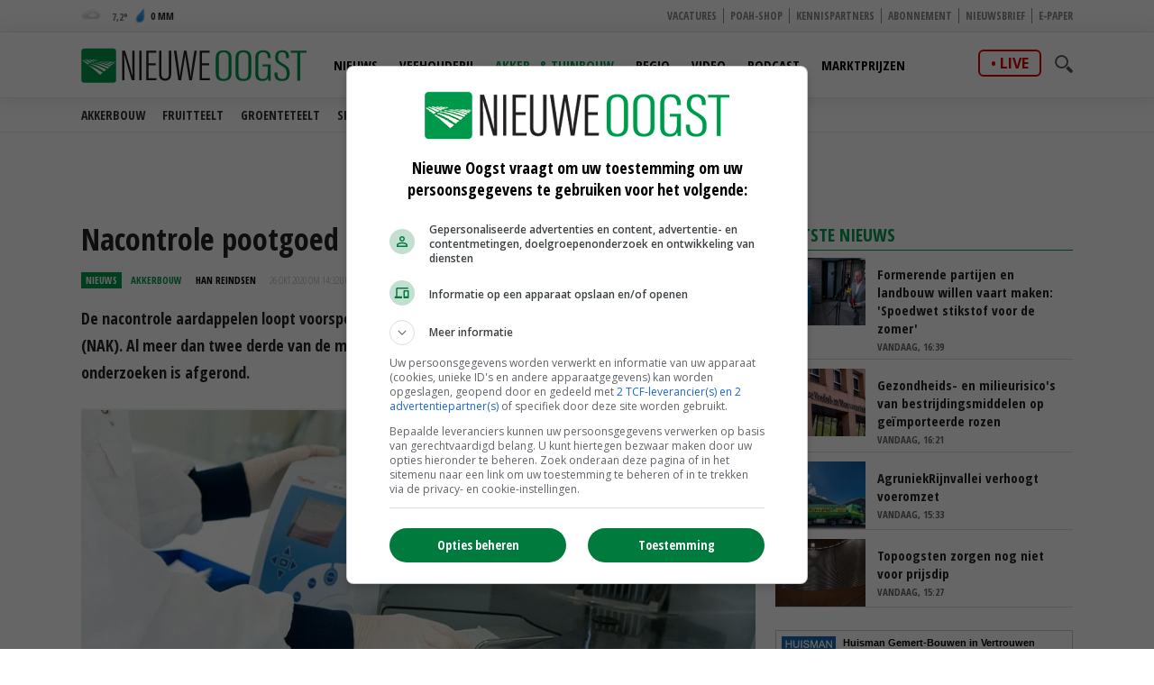

--- FILE ---
content_type: text/html
request_url: https://www.nieuweoogst.nl/nieuws/2020/10/26/nacontrole-pootgoed-door-nak-verloopt-voorspoedig
body_size: 26032
content:
<!DOCTYPE html>
<html lang="nl">
<head id="HtmlHeader_HeadMain">
<script type="text/javascript" async='async'  src='https://www.googletagservices.com/tag/js/gpt.js'></script>
<script>
	var googletag = googletag || {};
	googletag.cmd = googletag.cmd || [];

	var adslot = new Array();
	var pageid = 1;
	var maintags = ['akkerbouw'];	
	var tags = ['NAK','pootgoed'];	
	var edms = "";
	var edss = "";

</script>
<!-- Google Tag Manager -->
<script type="text/javascript" async src="https://www.googletagmanager.com/gtag/js?id=UA-81479739-1"></script>
<script type="text/javascript">
  window.dataLayer = window.dataLayer || [];
  function gtag(){dataLayer.push(arguments);}
  gtag('js', new Date());
  gtag('config', 'UA-81479739-1',{'dimension2': '/akkerbouw/','dimension3': tags.join(";") ,'anonymize_ip': true });
</script>
<!-- End Google Tag Manager -->
<title>Nacontrole pootgoed door NAK verloopt voorspoedig - Nieuwe Oogst</title>
<meta charset="utf-8" />
<meta http-equiv="content-type" content="text/html;charset=utf-8" />
<meta name="viewport" content="width=device-width, initial-scale=1.0, maximum-scale=1.0, minimum-scale=1.0" />
<meta name="keywords" content="NAK,pootgoed " />
<meta name="description" content="De nacontrole aardappelen loopt voorspoedig door, meldt de Nederlandse Algemene Keuringsdienst (NAK). Al meer dan twee derde van de monsters is genomen en meer dan 59 procent van de onderzoeken is afgerond.<br/> " />
<meta name="robots" content="index,follow" />
<meta name="author" content="Nieuwe Oogst, https://www.nieuweoogst.nl" />
<meta property="og:type" content="website" />
<meta property="og:site_name" content="Nieuwe Oogst" />
<meta property="og:title" content="Nacontrole pootgoed door NAK verloopt voorspoedig" />
<meta property="og:description" content="De nacontrole aardappelen loopt voorspoedig door, meldt de Nederlandse Algemene Keuringsdienst (NAK). Al meer dan twee derde van de monsters is genomen en meer dan 59 procent van de onderzoeken is afgerond." />
<meta property="og:url" content="https://www.nieuweoogst.nl/nieuws/2020/10/26/nacontrole-pootgoed-door-nak-verloopt-voorspoedig" />
<meta property="og:image" content="https://cdn.nieuweoogst.nu/public/image/960x431/178615.jpg" />
<meta property="og:image:width" content="960" />
<meta property="og:image:height" content="431" />
<meta name="twitter:card" content="summary" />
<meta name="twitter:title" content="Nacontrole pootgoed door NAK verloopt voorspoedig" />
<meta name="twitter:description" content="De nacontrole aardappelen loopt voorspoedig door, meldt de Nederlandse Algemene Keuringsdienst (NAK). Al meer dan twee derde van de monsters is genomen en meer dan 59 procent van de onderzoeken is afgerond." />
<meta name="twitter:url" content="https://www.nieuweoogst.nl/nieuws/2020/10/26/nacontrole-pootgoed-door-nak-verloopt-voorspoedig" />
<meta name="twitter:image" content="https://cdn.nieuweoogst.nu/public/image/960x431/178615.jpg" />
<meta name="twitter:image:width" content="960" />
<meta name="twitter:image:height" content="431" />
<meta property="fb:app_id" content="1795387387161430" />
<meta name="MobileOptimized" content="320" />
<meta name="apple-mobile-web-app-title" content="Nieuwe Oogst" />
<meta name="apple-itunes-app" content="app-id=1329292002" />
<meta name="google-play-app" content="app-id=nl.nieuweoogst.android.app" />
<link rel="apple-touch-icon" sizes="180x180" href="https://cdn.nieuweoogst.nu/assets/icons/apple-touch-icon.png" />
<link rel="icon" type="image/png" sizes="32x32" href="https://cdn.nieuweoogst.nu/assets/icons/favicon-32x32.png" />
<link rel="icon" type="image/png" sizes="16x16" href="https://cdn.nieuweoogst.nu/assets/icons/favicon-16x16.png" />
<link rel="icon" type="image/x-icon" href="https://cdn.nieuweoogst.nu/assets/icons/favicon.ico" />
<link rel="canonical" href="https://www.nieuweoogst.nl/nieuws/2020/10/26/nacontrole-pootgoed-door-nak-verloopt-voorspoedig" />
<link rel="manifest" href="https://cdn.nieuweoogst.nu/assets/icons/manifest.json" />
<link rel="mask-icon" href="https://cdn.nieuweoogst.nu/assets/icons/safari-pinned-tab.svg" color="#00994c" />
<link rel="shortcut icon" href="https://cdn.nieuweoogst.nu/assets/icons/favicon.ico" />
<meta name="msapplication-config" content="/assets/icons/browserconfig.xml" /><meta name="theme-color" content="#00994c" />
<link href="https://fonts.googleapis.com/css?family=Open+Sans+Condensed:300,700&display=swap" rel="stylesheet" media="none" onload="this.media='all';">
<link href="https://fonts.googleapis.com/css?family=Open+Sans:400,600,700&display=swap" rel="stylesheet" media="none" onload="this.media='all';">
<link rel="stylesheet" href="https://cdn.nieuweoogst.nu/assets/css/core.css?v=2.32.1.0" type="text/css" />
<link rel="stylesheet" href="https://cdn.nieuweoogst.nu/assets/css/restyle.css?v=3.0.2" type="text/css" />
<!-- SCRIPTS -->
<!--[if lt IE 9]>
	<script src="https://cdn.nieuweoogst.nu/assets/js/lib/html5shiv.min.js"></script>
<![endif]-->
<script src="https://cdn.nieuweoogst.nu/assets/js/scripts.min.js"></script>
<script src="https://cdn.nieuweoogst.nu/assets/js/default.js?v=2.32.1.0"></script>
<!-- Start GPT Async Tag -->
<script type="text/javascript">
	googletag.cmd.push(function () {	
		googletag.pubads().setTargeting('site', 'NieuweOogst');
		googletag.pubads().setTargeting("page","1");
		googletag.pubads().setTargeting("article","362081");
		googletag.pubads().setTargeting("maintag",maintags);
		googletag.pubads().setTargeting('tag', tags);
		googletag.pubads().setTargeting("partner","");
		
		var mapping1 =googletag.sizeMapping().addSize([0, 0], []).addSize([800, 0], [[728, 90]]).addSize([990, 0], [[970, 250], [728, 90], [970, 150]]).build();
		var mapping2 =googletag.sizeMapping().addSize([0, 0], []).addSize([800, 0], [[300, 600], [300, 250], [300, 1050]]).build();
		var mapping3 =googletag.sizeMapping().addSize([0, 0], [[320, 100], [300, 250]]).addSize([800, 0], []).build();		
				
		// Adslot 1 - NieuweOogst_2021 - Home/Top - Non Lazy Loading
		adslot['leaderboard'] = 
		googletag.defineSlot('/267879422/NieuweOogst_2021/Article/Top', [[970, 250], [728, 90], [320, 100], [300, 250], [970, 150]], 'leaderboard').defineSizeMapping(mapping1).addService(googletag.pubads());
		// Adslot 2 - NieuweOogst_2021 - Home/Rechts1 - Lazy Loading
		adslot['rectangle-1'] = googletag.defineSlot('/267879422/NieuweOogst_2021/Article/Rechts1', [[300, 600], [300, 250], [300, 1050]], 'rectangle-1').defineSizeMapping(mapping2).addService(googletag.pubads());
		// Adslot 3 - NieuweOogst_2021 - Home/Rechts2 - Lazy Loading
		adslot['rectangle-2'] = googletag.defineSlot('/267879422/NieuweOogst_2021/Article/Rechts2', [[300, 600], [300, 250], [300, 1050]], 'rectangle-2').defineSizeMapping(mapping2).addService(googletag.pubads());
		// Adslot 4 - NieuweOogst_2021 - Home/Midden - Lazy Loading
		adslot['mobile-1'] = googletag.defineSlot('/267879422/NieuweOogst_2021/Article/Midden', [[320, 100], [300, 250]], 'mobile-1').defineSizeMapping(mapping3).addService(googletag.pubads());
		// Adslot 5 - NieuweOogst_2021 - Home/Midden2 - Lazy Loading
		adslot['mobile-2'] = googletag.defineSlot('/267879422/NieuweOogst_2021/Article/Midden2', [[320, 100], [300, 250]], 'mobile-2').defineSizeMapping(mapping3).addService(googletag.pubads());
		// Adslot 6 - NieuweOogst_2021 - Floor - Lazy Loading
		adslot['floor-ad'] = googletag.defineOutOfPageSlot('/267879422/NieuweOogst_2021/Article/OOP', 'floor-ad').addService(googletag.pubads());	
		// Adslot 7 - NieuweOogst_2021 - In article (Video)
		adslot['in-article'] = googletag.defineSlot('/267879422/NieuweOogst_2021/Article/InArticle', [['fluid'], [1, 1]], 'in-article').addService(googletag.pubads());			
		// Adslot 8 - NieuweOogst_2021 - Home/Midden3 - Lazy Loading
		adslot['mobile-3'] = googletag.defineSlot('/267879422/NieuweOogst_2021/Article/Midden3', [[320, 100], [300, 250]], 'mobile-3').defineSizeMapping(mapping3).addService(googletag.pubads());
		// Adslot 9 - NieuweOogst_2021 - Home/Midden4 - Lazy Loading
		adslot['mobile-4'] = googletag.defineSlot('/267879422/NieuweOogst_2021/Article/Midden4', [[320, 100], [300, 250]], 'mobile-4').defineSizeMapping(mapping3).addService(googletag.pubads());

		googletag.pubads().enableSingleRequest();
		googletag.pubads().collapseEmptyDivs();
		googletag.pubads().disableInitialLoad();
		googletag.enableServices();

		/*HERE YOU SET THE NON LAZY LOADING AD UNITS*/
		googletag.pubads().refresh([adslot['leaderboard']], {changeCorrelator: false}); // load this adcall without lazy
		googletag.pubads().refresh([adslot['floor-ad']], {changeCorrelator: false}); // load this adcall without lazy
	});

</script>
<!-- End GPT Async Tag -->
<link rel="manifest" href="/manifest.json" />
<script type="text/javascript" src="https://cdn.onesignal.com/sdks/OneSignalSDK.js" async=""></script>
<script type="text/javascript">
  var OneSignal = window.OneSignal || [];
  OneSignal.push(function() {
    OneSignal.log.setLevel('warn');
	OneSignal.SERVICE_WORKER_PARAM = { scope: '/' };
	OneSignal.SERVICE_WORKER_PATH = '/assets/js/onesignal/OneSignalSDKWorker.js'
	OneSignal.SERVICE_WORKER_UPDATER_PATH = '/assets/js/onesignal/OneSignalSDKUpdaterWorker.js'  
    OneSignal.init({
      appId: "8452c29c-7fbc-46c5-862a-0ae7bcacd568",
    });
  });
</script>
<!--  -->
<style>
.header { margin-bottom:46px; z-index:99}
.header .main-nav { float:left; margin-left:20px}
.header .top { padding:5px; height:36px; background:#f6f6f6; border-bottom:1px solid #eee}
.header .top a { font-size:12px ; text-transform:uppercase; font-weight:800; color:#888}
.header .top .fright li a { border-right:1px solid #888}
.header .top .wrap { text-align:right}

.header .top .fright li { float: left; }
.header .top .fright li:last-of-type a { border: none; padding-right: 0; margin-right: 0; }
.header .top .fright li a { margin-right: 7px; padding-right: 7px; border-right: 1px solid #888; }
.main-nav ul ul { display:none}

.yellow-theme .sidebar-title { background-color: #b0c022 !important }
.green-theme .sidebar-title { background-color: #009a4d !important }

.fleft .news-items { display: flex; flex-flow: row wrap; float:none; margin:0 -1em; width:calc(100% + 1em) }
.fleft .news-items .item { flex-basis: calc(100% / 2 - 1em); margin:0 0 0 1em }
.fleft .news-items .item.featured:first-child {flex-basis:100%;}
.fleft .news-items .item.featured:first-child > a { height:334px}
.fleft .news-items .item.featured:first-child .text a { font-size:28px; line-height:1.25em}

@media screen and (-ms-high-contrast: active), screen and (-ms-high-contrast: none) {  
   .fleft .news-items .item { flex-basis: calc(100% /2 - 1.07em)}
}

.headline {margin-bottom:6px}

.main-menu { position:relative;   z-index:100}

.is-sticky .submenu { margin-top:-40px}
.submenu { position:fixed; margin-top:72px; border-bottom:1px solid #ededed; -webkit-transition: .2s ease-out all;  transition: .2s ease-out all; background:#fff; width:100%; z-index:1}
.submenu.un-fixed {}
.submenu.fixed { }
.submenu .wrap ul { padding:0.5em 0}
.submenu li { display:inline-block; text-transform:uppercase; margin-right:1em}
.submenu li a { display:block; color:#333; font-weight:600; font-size:14px}
.submenu li a:hover {color:#007bb7}

@media only screen and (max-width: 1024px) {
.header .main-nav { margin-left:0}
.submenu { margin-top:120px; text-align:center}
.submenu li:last-of-type {  margin-right: 0;}
}

.item { /*border-right:1px solid #eee*/; border-bottom:1px solid #ddd }

.weather-box { background:#fff}

.top-list .text a {overflow: hidden;text-overflow: ellipsis;display: -webkit-box;-webkit-line-clamp: 2;-webkit-box-orient: vertical; max-height:2em}

.news-items .text span.date { color:#666}

.autocomplete-suggestions {	position:relative;	z-index:101;	background:#fff;	border-radius:3px;	margin-top:35px;	max-height: 200px;	overflow-y: auto;	clear:both;	}
.autocomplete-suggestion {padding: 10px;	cursor: pointer;	font-family:'Open Sans', Helvetica, Arial, sans-serif;	font-size:0.8em;	border-bottom:1px solid #f6f6f6}.autocomplete-suggestion a { color:#000}
.autocomplete-suggestion:hover {background-color: #f0f0f0;}
.highlight {font-weight: bold;color: #009c4e;}


#poll { min-height:80px}
.poll_answer { display:block; padding:10px 20px 10px 160px; margin:0.5em 0; border-bottom:1px solid #ccc; clear:both; overflow:auto; height:100%}
.poll_answer h4 { margin-bottom:0.8em}
.poll_result.poll_answer  { padding-left:140px}
.poll_answer_picture { float:left; margin-left:-132px; max-height:80px; overflow:hidden}
.poll_answer_picture img { max-width:120px}
.poll_answer_radio { margin-left:-160px; float:left}
.poll_answer_radio input { margin-top:-4px}
.poll_answer_bar { background:var(--main); height:12px; margin:4px 0}
#poll button { background:var(--main); color:#fff; font-weight:bold; padding:0.5em 2em;border:1px solid var(--main); border-radius:4px }
#poll button:hover { background:#fff; color:var(--main); }

@media only screen and (max-width: 640px) {
.fleft .news-items { display: block; width:100% }
.fleft .news-items .item { flex-basis: calc(100% / 2 - 1em); margin-right:1em }
.fleft .news-items .item:first-child {flex-basis:100%}
.fleft .news-items .item.featured:first-child > a { height:203px}
.fleft .news-items .item.featured:first-child .text a, .fleft .news-items .item.featured .text a { font-size:24px}
.header { margin-bottom:0}
}
</style>
<!-- Facebook Pixel Code -->
<script type="text/javascript">
!function(f,b,e,v,n,t,s)
{if(f.fbq)return;n=f.fbq=function(){n.callMethod?
n.callMethod.apply(n,arguments):n.queue.push(arguments)};
if(!f._fbq)f._fbq=n;n.push=n;n.loaded=!0;n.version='2.0';
n.queue=[];t=b.createElement(e);t.async=!0;
t.src=v;s=b.getElementsByTagName(e)[0];
s.parentNode.insertBefore(t,s)}(window, document,'script',
'https://connect.facebook.net/en_US/fbevents.js');
fbq('init', '2966425313592924');
fbq('track', 'PageView');
fbq('track', 'ViewContent', {
  content_name: 'Nacontrole pootgoed door NAK verloopt voorspoedig',
  content_category: 'akkerbouw' ,
  content_ids: tags,
  content_type: 'Akkerbouw',
  value: 0.00,
  currency: 'EUR'
 });

</script>
<noscript><img height="1" width="1" style="display:none"
src="https://www.facebook.com/tr?id=2966425313592924&ev=PageView&noscript=1"
/></noscript>
<!-- End Facebook Pixel Code -->
</head>
<body id="Body" class="green-theme " data-id="1">

	<!-- Google Tag Manager (noscript) -->
<noscript>
<iframe src="//www.googletagmanager.com/ns.html?id=GTM-KLLB5K" height="0" width="0" style="display:none;visibility:hidden"></iframe>
</noscript>
<!-- Google Tag Manager (noscript) -->
<div class="container">
	<header class="header">
		<div class="top hidden-on-mobile">
			<div class="wrap">
				<div class="weather-report fleft">
					<a title="Geheel bewolkt" href="/weer">
						<div class="inner-wrapper">
							<span class="weather-icon c"></span>
							<span class="temp"><span>
								7,2</span></span>
							<span class="ico waterdrop"></span>
							<span class="percipitation">
								0 mm</span>
						</div>
					</a>
				</div>
				<ul class="fright">
					<li><a href="https://vacatures.nieuweoogst.nl/">Vacatures</a></li>
					<li><a href="https://poahshop.nl/">POAH-shop</a></li>
					<li><a href="/kennispartners">Kennispartners</a></li>
					<li><a href="/meer/abonneren">Abonnement</a></li>
					<li><a href="/meer/nieuwsbrief">Nieuwsbrief</a></li>
					<li><a href="/epaper">E-paper</a></li>
																				
				</ul>				
				
			</div>
		</div>

		<div data-sticky>
			<div class="submenu">
				<div class="wrap">
				</div>
			</div>			
			<div class="main-menu bottom hidden-on-mobile">
				<div class="wrap">
					<a href="/" class="logo" title="Nieuwe Oogst - Agrarisch nieuws uit binnen- en buitenland">
						<img src="https://cdn.nieuweoogst.nu/assets/images/logo-nieuwe-oogst.svg" alt="Nieuwe Oogst - Agrarisch nieuws uit binnen- en buitenland" />
					</a>
					
					<div class="search-wrap fright">
						<span class="overlay"></span>
						<a href="javascript:;" class="ico search">
							<svg version="1.1" xmlns="http://www.w3.org/2000/svg" xmlns:xlink="http://www.w3.org/1999/xlink" x="0px" y="0px" viewBox="0 0 1000 1000" enable-background="new 0 0 1000 1000" xml:space="preserve">
								<g>
									<path d="M745,377.5C745,174.6,580.5,10,377.5,10C174.6,10,10,174.6,10,377.5S174.6,745,377.5,745C580.5,745,745,580.4,745,377.5z M377.5,653.1c-152,0-275.6-123.6-275.6-275.6s123.6-275.6,275.6-275.6c152,0,275.6,123.6,275.6,275.6S529.5,653.1,377.5,653.1z"></path>
									<path d="M963.1,833.2L738.3,608.3c-33.5,52.1-77.8,96.4-129.9,129.9l224.8,224.8c35.9,35.9,94.1,35.9,129.9,0C999,927.3,999,869.1,963.1,833.2z"></path>
								</g>
							</svg>
						</a>
						<div class="search-in">
							<form name="search" id="search" method="get" action="/zoeken/">
								<input name="s" id="s-desktop" type="search"  oninput="performSearch('s-desktop','autocomplete-results-desktop')" />
								<button class="btn white">Zoeken</button>
							</form>
							<div id="autocomplete-results-desktop" class="autocomplete-suggestions"></div>							
						</div>
					</div>
					<div class="live fright"><a href="https://www.nieuweoogstlive.nl">live</a></div>
					<nav class="main-nav">
						<ul>
							<li id="menu-nieuws" data-theme="blue">
								<a href="/nieuws">Nieuws</a>
								<ul>
					<li><a href="/nieuws/politiek-economisch/">Politiek &amp; Economie</a></li>
					<li><a href="/mechanisatie">Mechanisatie</a></li>
					<li><a href="/themas/smartfarming">Smart farming</a></li>
					<li><a href="/themas/formatie-2025">Formatie</a></li>
					<li><a href="/themas/vogelgriep">Vogelgriep</a></li>
					<li><a href="/themas">Thema's</a></li>
																
								</ul>			
								
							</li>						
							<li id="menu-veehouderij" data-theme="red">
								<a href="/sector/veehouderij">Veehouderij</a>
								<ul>
									<li><a href="/sector/veehouderij/melkveehouderij">Melkveehouderij</a></li>
									<li><a href="/sector/veehouderij/pluimveehouderij">Pluimveehouderij</a></li>
									<li><a href="/sector/veehouderij/varkenshouderij">Varkenshouderij</a></li>
									<li><a href="/sector/veehouderij/vleesveehouderij">Vleesveehouderij</a></li>
								</ul>								
							</li>					
							<li id="menu-akkerbouw" data-theme="green">
								<a class="active" href="/sector/akker-en-tuinbouw">Akker- &amp; Tuinbouw</a>
								<ul>								
									<li><a href="/sector/akker-en-tuinbouw/akkerbouw">Akkerbouw</a></li>
									<li><a href="/sector/akker-en-tuinbouw/fruitteelt">Fruitteelt</a></li>
									<li><a href="/sector/akker-en-tuinbouw/groenteteelt">Groenteteelt</a></li>
									<li><a href="/sector/akker-en-tuinbouw/sierteelt">Sierteelt</a></li>		
								</ul>								
							</li>
										
							<li id="menu-regio" data-theme="light-blue">
								<a href="/regio/alle-regios">Regio</a>
								<ul>
									<li><a href="/regio/alle-regios">Alle regio's</a></li>
									<li><a href="/regio/regio-noord">Regio Noord</a></li>
									<li><a href="/regio/regio-oost">Regio Oost</a></li>
									<li><a href="/regio/regio-west">Regio West</a></li>
									<li><a href="/regio/regio-zuid">Regio Zuid</a></li>
								</ul>								
							</li>
							<li id="menu-video" data-theme="blue">
								<a href="/video">Video</a>
								<ul>
									<li><a href="/video/">Alle video's</a></li>
									<li><a href="/video/veehouderij">Veehouderij</a></li>
									<li><a href="/video/akker-tuinbouw">Akker- &amp; Tuinbouw</a></li>
									<li><a href="/video/webinar">Webinar</a></li>
									<li><a href="/video/poah">POAH!</a></li>
									<li><a href="/video/kennispartners">Kennispartners</a></li>
								</ul>									
							</li>			
							<li id="menu-podcast" data-theme="blue">
								<a href="/podcast">Podcast</a>	
							</li>
							<li id="menu-marktprijzen" data-theme="gold">
								<a href="/marktprijzen">Marktprijzen</a>
								<ul>
									<li><a href="/marktprijzen/uien">Uien</a></li>
									<li><a href="/marktprijzen/consumptieaardappelen">Consumptieaardappelen</a></li>
									<li><a href="/marktprijzen/vleesvarkens">Vleesvarkens</a></li>
									<li><a href="/marktprijzen/biggen">Biggen</a></li>
									<li><a href="/marktprijzen/zuivel">Zuivel</a></li>
									<li><a href="/marktprijzen/granen-nederland">Granen</a></li>
								</ul>								

							</li>	
						</ul>
					</nav>
				</div>
			</div>
			<div class="mobile-navigation show-on-mobile">
				<a href="javascript:;" class="menu-btn" id="mobile-menu-toggle"><i class="icon icon-bars"></i></a>
				<a href="javascript:history.back();" class="menu-btn"><i class="icon icon-left-open hidden"></i></a>
				<a href="/" class="logo" title="Nieuwe Oogst - Agrarisch nieuws uit binnen- en buitenland"><img src="/assets/images/logo-nieuwe-oogst.svg" alt="Nieuwe Oogst - Agrarisch nieuws uit binnen- en buitenland" /></a>
				<div class="search-wrap fright">
					<span class="overlay"></span>
					<a href="javascript:;" class="ico search">
						<svg version="1.1" xmlns="http://www.w3.org/2000/svg" xmlns:xlink="http://www.w3.org/1999/xlink" x="0px" y="0px" viewBox="0 0 1000 1000" enable-background="new 0 0 1000 1000" xml:space="preserve">
							<g>
								<path d="M745,377.5C745,174.6,580.5,10,377.5,10C174.6,10,10,174.6,10,377.5S174.6,745,377.5,745C580.5,745,745,580.4,745,377.5z M377.5,653.1c-152,0-275.6-123.6-275.6-275.6s123.6-275.6,275.6-275.6c152,0,275.6,123.6,275.6,275.6S529.5,653.1,377.5,653.1z"></path>
								<path d="M963.1,833.2L738.3,608.3c-33.5,52.1-77.8,96.4-129.9,129.9l224.8,224.8c35.9,35.9,94.1,35.9,129.9,0C999,927.3,999,869.1,963.1,833.2z"></path>
							</g>
						</svg>
					</a>
					<div class="search-in">
						<form name="search" id="search-mobile" method="get" action="/zoeken/">
							<input name="s" id="s-mobile" type="search"   oninput="performSearch('s-mobile','autocomplete-results-mobile')"   />
							<button class="btn white">Zoeken</button>
						</form>
						<div id="autocomplete-results-mobile" class="autocomplete-suggestions"></div>		
					</div>
				</div>
				<div class="live fright"><a href="https://www.nieuweoogstlive.nl">live</a></div>
				<ul class="mobile-select opensearchserver.ignore">
					<li>
						<a>Nieuws</a>
						<i></i>
						<div class="sub-nav" style="overflow: hidden; display: none;">
							<ul>
								<li><a href="/nieuws/">Nieuwsoverzicht</a></li>
					<li><a href="/nieuws/politiek-economisch/">Politiek &amp; Economie</a></li>
					<li><a href="/mechanisatie">Mechanisatie</a></li>
					<li><a href="/themas/smartfarming">Smart farming</a></li>
					<li><a href="/themas/formatie-2025">Formatie</a></li>
					<li><a href="/themas/vogelgriep">Vogelgriep</a></li>
					<li><a href="/themas">Thema's</a></li>

							</ul>
						</div>
					</li>
					<li>
						<a >Veehouderij</a>
						<i></i>
						<div class="sub-nav" style="overflow: hidden; display: none;">
							<ul>
								<li><a href="/sector/veehouderij">Nieuwsoverzicht</a></li>
								<li><a href="/sector/veehouderij/melkveehouderij">Melkveehouderij</a></li>
								<li><a href="/sector/veehouderij/pluimveehouderij">Pluimveehouderij</a></li>
								<li><a href="/sector/veehouderij/varkenshouderij">Varkenshouderij</a></li>
								<li><a href="/sector/veehouderij/vleesveehouderij">Vleesveehouderij</a></li>
							</ul>
						</div>
					</li>
				
					<li>
						<a>Akker- &amp; Tuinbouw</a>
						<i></i>
						<div class="sub-nav" style="overflow: hidden; display: none;">
							<ul>
								<li><a class="active" href="/sector/akker-en-tuinbouw">Nieuwsoverzicht</a></li>
								<li><a href="/sector/akker-en-tuinbouw/akkerbouw">Akkerbouw</a></li>
								<li><a href="/sector/akker-en-tuinbouw/fruitteelt">Fruitteelt</a></li>
								<li><a href="/sector/akker-en-tuinbouw/groenteteelt">Groenteteelt</a></li>
								<li><a href="/sector/akker-en-tuinbouw/sierteelt">Sierteelt</a></li>
							</ul>
						</div>
					</li>
				


					<li>
						<a>Regio</a>
						<i></i>
						<div class="sub-nav" style="overflow: hidden; display: none;">
							<ul>
								<li><a href="/regio/alle-regios">Alle regio's</a></li>
								<li><a href="/regio/regio-noord">Regio Noord</a></li>
								<li><a href="/regio/regio-oost">Regio Oost</a></li>
								<li><a href="/regio/regio-west">Regio West</a></li>
								<li><a href="/regio/regio-zuid">Regio Zuid</a></li>
							</ul>
						</div>
					</li>
				
					<li><a>Video</a><i></i>
						<ul class="sub-nav" style="overflow: hidden; display: none;">
							<li><a href="/video/">Alle video's</a></li>
							<li><a href="/video/veehouderij">Veehouderij</a></li>
							<li><a href="/video/akker-tuinbouw">Akker- &amp; Tuinbouw</a></li>
							<li><a href="/video/webinar">Webinar</a></li>
							<li><a href="/video/poah">POAH!</a></li>
							<li><a href="/video/kennispartners">Kennispartners</a></li>
						</ul>						
					</li>
					<li><a href="/podcast">Podcast</a><i></i></li>
					<li><a href="/marktprijzen">Marktprijzen</a><i></i></li>
					<li><a>Meer</a><i></i>		
						<ul class="sub-nav" style="overflow: hidden; display: none;">
							<li><a href="/kennispartners">Kennispartners</a></li>
							<li><a href="/meer/nieuwsbrief">Nieuwsbrief</a></li>
							<li><a href="/epaper">E-paper</a></li>
																			
							<li><a href="/meer/nieuwe-oogst">Over ons</a></li>
							<li><a href="/meer/contact">Contact</a></li>
							<li><a href="/redactie">Redactie</a></li>
							<li><a href="/weer">Weer</a></li>
							<li><a href="/reizen">Reizen</a></li>
							<li><a href="/meer/abonneren">Abonnement</a></li>
							<li><a href="/rss-pagina">RSS</a></li>
							<li><a href="/meer/privacy">Privacy</a></li>
							<li><a href="/meer/disclaimer">Disclaimer</a></li>
						</ul>						
					</li>					
				</ul>

			</div>
		
		</div>

	</header> 

		<div class="banner-wrap">
			<div class="wrap">
				<div class="banner w-728">

					<div>
						<div id="leaderboard" class="banner-item">
							<script>
								googletag.cmd.push(function () { googletag.display('leaderboard'); });
							</script>
						</div>
					</div>

                </div>
            </div>
        </div>	
	<div class="content">
		<div class="wrap">
			            <div class="article-container">    
	            <div class="two-cols with-sidebar">
		            <div class="fleft">



<div class="post-wrap">


	<div class="post-details">
		<h1>
			Nacontrole pootgoed door NAK verloopt voorspoedig
		</h1>
		<div class="meta-data">
			<span class="type">Nieuws</span>
			<span class="category green<-text">Akkerbouw</span>
			<span class="date"  style="color:#000;font-weight:bold"><a href="/redactie/han-reindsen" style="color:#000">Han Reindsen</a></span>
			<span class="date"><time datetime="2020-10-26T14:32:00+02:00">26 okt 2020 om 14:32</time>uur</span>
			

			<div class="author-box author-box-top"> 
				<ul class="social-network">
					<li>
						<a class="share mail" href="mailto:?subject=Nacontrole+pootgoed+door+NAK+verloopt+voorspoedig&amp;body=https%3A%2F%2Fwww%2Enieuweoogst%2Enl%2Fnieuws%2F2020%2F10%2F26%2Fnacontrole%2Dpootgoed%2Ddoor%2Dnak%2Dverloopt%2Dvoorspoedig"> <i class="icon icon-envelope-o"></i> </a>
					</li>
					<li>
						<a class="share facebook" onclick="window.open (this.href, &#39;Deel op Facebook&#39;,&#39;width=400,height=300,titlebar=no,toolbar=no,location=no&#39;);
							return false;" href="https://www.facebook.com/sharer.php?u=https%3A%2F%2Fwww%2Enieuweoogst%2Enl%2Fnieuws%2F2020%2F10%2F26%2Fnacontrole%2Dpootgoed%2Ddoor%2Dnak%2Dverloopt%2Dvoorspoedig&amp;display=popup&amp;ref=plugin" target="_blank"> <i class="icon icon-facebook"></i>
						</a>
					</li>
					<li>
						<a class="share twitter" onclick="window.open (this.href, &#39;Deel op Twitter&#39;,&#39;width=400,height=300,titlebar=no,toolbar=no,location=no&#39;);
							return false;" href="https://twitter.com/intent/tweet?text=Nacontrole+pootgoed+door+NAK+verloopt+voorspoedig&url=https%3A%2F%2Fwww%2Enieuweoogst%2Enl%2Fnieuws%2F2020%2F10%2F26%2Fnacontrole%2Dpootgoed%2Ddoor%2Dnak%2Dverloopt%2Dvoorspoedig" target="_blank"> <i class="icon icon-twitter"></i>
						</a>
					</li>
					<li>
						<a class="share linkedin" onclick="window.open (this.href, &#39;Deel op Linkedin&#39;,&#39;width=400,height=300,titlebar=no,toolbar=no,location=no&#39;);
							return false;" href="https://www.linkedin.com/shareArticle?mini=true&url=https%3A%2F%2Fwww%2Enieuweoogst%2Enl%2Fnieuws%2F2020%2F10%2F26%2Fnacontrole%2Dpootgoed%2Ddoor%2Dnak%2Dverloopt%2Dvoorspoedig&summary=Nacontrole+pootgoed+door+NAK+verloopt+voorspoedig&url=https%3A%2F%2Fwww%2Enieuweoogst%2Enl%2Fnieuws%2F2020%2F10%2F26%2Fnacontrole%2Dpootgoed%2Ddoor%2Dnak%2Dverloopt%2Dvoorspoedig&source=NieuweOogst" target="_blank"> <i class="icon icon-linkedin"></i>
						</a>
					</li>		
					<li>
						<a class="share whatsapp" href="whatsapp://send?text=Nacontrole+pootgoed+door+NAK+verloopt+voorspoedig%0A%0Ahttps%3A%2F%2Fwww%2Enieuweoogst%2Enl%2Fnieuws%2F2020%2F10%2F26%2Fnacontrole%2Dpootgoed%2Ddoor%2Dnak%2Dverloopt%2Dvoorspoedig" target="_blank"> <i class="icon icon-whatsapp"></i> </a>
					</li>
				</ul>
			</div>

		</div>
		<p class="intro">
			De nacontrole aardappelen loopt voorspoedig door, meldt de Nederlandse Algemene Keuringsdienst (NAK). Al meer dan twee derde van de monsters is genomen en meer dan 59 procent van de onderzoeken is afgerond.<br/>
		</p>
	</div>
		<div class="main-image">

		<div class="image-inner">
			<img width="980" height="440" src="https://cdn.nieuweoogst.nu/public/image/320x205/178615.jpg" alt="NAK nacontrole pootgoed" srcset="https://cdn.nieuweoogst.nu/public/image/320x205/178615.jpg 320w, https://cdn.nieuweoogst.nu/public/image/480x308/178615.jpg 480w, https://cdn.nieuweoogst.nu/public/image/560x346/178615.jpg 560w, https://cdn.nieuweoogst.nu/public/image/640x410/178615.jpg 640w, https://cdn.nieuweoogst.nu/public/image/800x513/178615.jpg 800w" sizes="(min-width: 1024px) 800px, (min-width: 768px) 640px, 100vw" />
		</div>
		<div class="figcaption">
			<i class="arrow"></i>&copy; NAK
		</div>		
	</div>

	
	<div id="mobile-1" class="banner-item">

			<script>
				googletag.cmd.push(function () { googletag.display('mobile-1'); });
			</script>

	</div>	
	<div class="article-summary">
		
	</div>
	<div class="rte-content" id="lightgallery">
		
<p>Het verlagingspercentage van 30,2 procent is lager dan 2019 (35,6 procent), maar hoger dan 2018 (25 procent). Wel zijn dit jaar duidelijke verschillen zichtbaar tussen de verschillende regio's.</p>
<p>In het gebied Oost-Groningen/Drenthe/Overijssel ligt de verlaging met 39,9 procent het hoogst. Het gebied Midden zit op 28,5 procent, Friesland/West-Groningen op 29 procent en Zuid op 33,6 procent.</p>
<br/>
<h2>Bruin- en ringrot</h2>
<p>In eerdere berichten hebben heeft de keuringsdienst gemeld dat uitslagen voor bruin- en ringrot vertraagd konden zijn. Het laboratorium heeft de achterstanden weg weten te werken en is helemaal bij.</p>
<br/>
<div class="inset-grey">
<b>• Lees ook:</b> <a target="_blank" href="/nieuws/2020/07/03/corona-zet-streep-door-nacontrole-pootgoed">Corona zet streep door nacontrole pootgoed</a></div>
<p>Het aantal monsters met vertragingen voor de bruin- en ringrotuitslag is beperkt gebleven tot minder dan 2 procent.</p>
	
		

		<div class="gallery-wrapper">
			<h6></h6>
			
		</div>
		
		
		<div id="in-article">
		  <script>
			googletag.cmd.push(function() { googletag.display('in-article'); });
		  </script>
		</div>
		<div class="tags">
			<h3>Bekijk meer over:</h3>
			<ul>
				<li><a href="/tags/nak/">NAK</a></li>
<li><a href="/tags/pootgoed/">pootgoed</a></li>

			</ul>
		</div>		
		<style>
			.embeded-content iframe { margin:0 auto; max-width:100%; width:100%}
			.embeded-content.video { 	position:relative;	padding-bottom:56.25%;	padding-top:30px;	height:0;	overflow:hidden;}
			.embeded-content.video iframe { position:absolute;top:0;left:0;	width:100%;	height:100%;}
			.embeded-content twitter-widget { margin:10px auto}}
		</style>	
	</div>
	<div id="mobile-2" class="banner-item">

			<script>
				googletag.cmd.push(function () { googletag.display('mobile-2'); });
			</script>

	</div>	

</div>
	<div id="comments" data-id="362081">
	</div>	
<section class="readmore-block">
	<h2>Lees ook</h2>
	<div class="news-items">
						<div class="item ">
					<div class="img-wrap">
						<a href="/nieuws/2020/10/12/minder-verlaging-pootgoed-bij-nacontrole-nak" title="Minder verlaging pootgoed bij nacontrole NAK"><img src="https://cdn.nieuweoogst.nu/public/image/320x205/178615.jpg" alt="Minder verlaging pootgoed bij nacontrole NAK" loading="lazy" /></a>
					</div>
					<div class="text">
						<a href="/nieuws/2020/10/12/minder-verlaging-pootgoed-bij-nacontrole-nak">Minder verlaging pootgoed bij nacontrole NAK</a>
						<span class="date">12-10-2020</span>						
					</div>
				</div>				<div class="item ">
					<div class="img-wrap">
						<a href="/nieuws/2020/08/28/capaciteit-nak-bij-onderzoek-aardappelknollen-lager" title="Capaciteit NAK bij onderzoek aardappelknollen lager"><img src="https://cdn.nieuweoogst.nu/public/image/320x205/176793.jpg" alt="Capaciteit NAK bij onderzoek aardappelknollen lager" loading="lazy" /></a>
					</div>
					<div class="text">
						<a href="/nieuws/2020/08/28/capaciteit-nak-bij-onderzoek-aardappelknollen-lager">Capaciteit NAK bij onderzoek aardappelknollen lager</a>
						<span class="date">28-08-2020</span>						
					</div>
				</div>				<div class="item ">
					<div class="img-wrap">
						<a href="/nieuws/2020/08/17/veldkeuring-pakt-relatief-goed-uit-voor-pootgoed" title="Veldkeuring pakt relatief goed uit voor pootgoed"><img src="https://cdn.nieuweoogst.nu/public/image/320x205/174285.jpg" alt="Veldkeuring pakt relatief goed uit voor pootgoed" loading="lazy" /></a>
					</div>
					<div class="text">
						<a href="/nieuws/2020/08/17/veldkeuring-pakt-relatief-goed-uit-voor-pootgoed">Veldkeuring pakt relatief goed uit voor pootgoed</a>
						<span class="date">17-08-2020</span>						
					</div>
				</div>				<div class="item ">
					<div class="img-wrap">
						<a href="/nieuws/2020/07/21/nak-vindt-veel-virussen-in-veldkeuringen-pootgoed" title="NAK vindt veel virussen in veldkeuringen pootgoed"><img src="https://cdn.nieuweoogst.nu/public/image/320x205/175229.JPG" alt="NAK vindt veel virussen in veldkeuringen pootgoed" loading="lazy" /></a>
					</div>
					<div class="text">
						<a href="/nieuws/2020/07/21/nak-vindt-veel-virussen-in-veldkeuringen-pootgoed">NAK vindt veel virussen in veldkeuringen pootgoed</a>
						<span class="date">21-07-2020</span>						
					</div>
				</div>				<div class="item ">
					<div class="img-wrap">
						<a href="/nieuws/2020/07/15/verlagingspercentage-pootaardappelen-stijgt-naar-69-procent" title="Verlagingspercentage pootaardappelen stijgt naar 6,9 procent"><img src="https://cdn.nieuweoogst.nu/public/image/320x205/174285.jpg" alt="Verlagingspercentage pootaardappelen stijgt naar 6,9 procent" loading="lazy" /></a>
					</div>
					<div class="text">
						<a href="/nieuws/2020/07/15/verlagingspercentage-pootaardappelen-stijgt-naar-69-procent">Verlagingspercentage pootaardappelen stijgt naar 6,9 procent</a>
						<span class="date">15-07-2020</span>						
					</div>
				</div>				<div class="item ">
					<div class="img-wrap">
						<a href="/nieuws/2020/07/10/nak-kan-toch-nacontrole-in-pootgoed-uitvoeren" title="NAK kan toch nacontrole in pootgoed uitvoeren"><img src="https://cdn.nieuweoogst.nu/public/image/320x205/160939.jpg" alt="NAK kan toch nacontrole in pootgoed uitvoeren" loading="lazy" /></a>
					</div>
					<div class="text">
						<a href="/nieuws/2020/07/10/nak-kan-toch-nacontrole-in-pootgoed-uitvoeren">NAK kan toch nacontrole in pootgoed uitvoeren</a>
						<span class="date">10-07-2020</span>						
					</div>
				</div>	
	</div>
</section>	
	<section class="stocks">
		<h2><a href="/marktprijzen/">Marktprijzen</a></h3>
		<div class="stock-item widget"> 
			<ul>
				                <li class="double-row">
					<a href="/marktprijzen/consumptieaardappelen" data-xid="chart-667">
						<div>Fontane</div>							
						<div class="flex">
							<span style="color:#999; font-weight:300">PotatoNL</span>						
							<label><span>€ 1,50</span> &nbsp;~ <span class="stock-ico equal">€ 2,00<i class="change"></i></span></label>
						</div>
					</a>               
                </li>                <li class="double-row">
					<a href="/marktprijzen/consumptieaardappelen" data-xid="chart-662">
						<div>Fritesgeschikt NL Du Be</div>							
						<div class="flex">
							<span style="color:#999; font-weight:300">PotatoNL</span>						
							<label><span>€ 1,50</span> &nbsp;~ <span class="stock-ico up">€ 3,50<i class="change"></i></span></label>
						</div>
					</a>               
                </li>                <li class="double-row">
					<a href="/marktprijzen/peen" data-xid="chart-451">
						<div>Peen</div>							
						<div class="flex">
							<span style="color:#999; font-weight:300">Noteringen</span>						
							<label><span>€ 11,00</span> &nbsp;~ <span class="stock-ico equal">€ 15,00<i class="change"></i></span></label>
						</div>
					</a>               
                </li>                <li class="double-row">
					<a href="/marktprijzen/uien" data-xid="chart-442">
						<div>Uien Middenmeer Geel 30-60% grof</div>							
						<div class="flex">
							<span style="color:#999; font-weight:300">Noteringen</span>						
							<label><span>€ 14,00</span> &nbsp;~ <span class="stock-ico equal">€ 15,00<i class="change"></i></span></label>
						</div>
					</a>               
                </li>		
			</ul>
		
		</div>
		<a href="/marktprijzen" class="load-more-btn small"><span>Meer marktprijzen</span></a>

    </section>



	<div class="banner-wrap">
		
	</div>

		



                    </div>
		            <div class="fright">
												<section>
							<h2>Laatste nieuws</h2>
							<div class="news-items">
												<div class="item ">
					<div class="img-wrap">
						<a href="/nieuws/2026/01/21/formerende-partijen-en-landbouw-willen-vaart-maken-spoedwet-stikstof-voor-de-zomer" title="Formerende partijen en landbouw willen vaart maken: 'Spoedwet stikstof voor de zomer'"><img src="https://cdn.nieuweoogst.nu/public/image/320x205/272481.jpg" alt="Formerende partijen en landbouw willen vaart maken: 'Spoedwet stikstof voor de zomer'" loading="lazy" /></a>
					</div>
					<div class="text">
						<a href="/nieuws/2026/01/21/formerende-partijen-en-landbouw-willen-vaart-maken-spoedwet-stikstof-voor-de-zomer">Formerende partijen en landbouw willen vaart maken: 'Spoedwet stikstof voor de zomer'</a>
						<span class="date">Vandaag, 16:39</span>						
					</div>
				</div>				<div class="item ">
					<div class="img-wrap">
						<a href="/nieuws/2026/01/21/gezondheids-en-milieurisicos-van-bestrijdingsmiddelen-op-geimporteerde-rozen" title="Gezondheids- en milieurisico's van bestrijdingsmiddelen op ge&#239;mporteerde rozen"><img src="https://cdn.nieuweoogst.nu/public/image/320x205/222080.jpg" alt="Gezondheids- en milieurisico's van bestrijdingsmiddelen op ge&#239;mporteerde rozen" loading="lazy" /></a>
					</div>
					<div class="text">
						<a href="/nieuws/2026/01/21/gezondheids-en-milieurisicos-van-bestrijdingsmiddelen-op-geimporteerde-rozen">Gezondheids- en milieurisico's van bestrijdingsmiddelen op geïmporteerde rozen</a>
						<span class="date">Vandaag, 16:21</span>						
					</div>
				</div>				<div class="item ">
					<div class="img-wrap">
						<a href="/nieuws/2026/01/21/agruniekrijnvallei-verhoogt-voeromzet" title="AgruniekRijnvallei verhoogt voeromzet"><img src="https://cdn.nieuweoogst.nu/public/image/320x205/263782.jpg" alt="AgruniekRijnvallei verhoogt voeromzet" loading="lazy" /></a>
					</div>
					<div class="text">
						<a href="/nieuws/2026/01/21/agruniekrijnvallei-verhoogt-voeromzet">AgruniekRijnvallei verhoogt voeromzet</a>
						<span class="date">Vandaag, 15:33</span>						
					</div>
				</div>				<div class="item ">
					<div class="img-wrap">
						<a href="/nieuws/2026/01/21/topoogsten-zorgen-nog-niet-voor-prijsdip" title="Topoogsten zorgen nog niet voor prijsdip"><img src="https://cdn.nieuweoogst.nu/public/image/320x205/239334.jpg" alt="Topoogsten zorgen nog niet voor prijsdip" loading="lazy" /></a>
					</div>
					<div class="text">
						<a href="/nieuws/2026/01/21/topoogsten-zorgen-nog-niet-voor-prijsdip">Topoogsten zorgen nog niet voor prijsdip</a>
						<span class="date">Vandaag, 15:27</span>						
					</div>
				</div>
<!-- From Cache //-->
							</div>					
						</section>	
						<div id="mobile-3" class="banner-item">

								<script>
									googletag.cmd.push(function () { googletag.display('mobile-3'); });
								</script>

						</div>						
						<div id="rectangle-2" class="banner-item">

								<script>
									googletag.cmd.push(function () { googletag.display('rectangle-2'); });
								</script>
	
						</div>
										<!-- logolinks -->
				<div id="js-logolinks" class="logolinks-wrapper" >
					<ul>	
						<li>
							<div class="logolink-image">
								<a href="#" data-url="https://www.huisman.nl/">
									<img src="https://cdn.nieuweoogst.nu/public/image/logolinks/logo-huisman.gif" alt="Huisman Gemert-Bouwen in Vertrouwen" />
								</a>
							</div>
							<div class="logolink-text">
								<a href="#" data-url="https://www.huisman.nl/" >
									<span class="logolink-title">Huisman Gemert-Bouwen in Vertrouwen</span><br />
									<span class="logolink-subtitle">Hallenbouw, Renovatie & Bouwmaterialen</span>
								</a>
							</div>
						</li>						<li>
							<div class="logolink-image">
								<a href="#" data-url="https://middendorpmontage.nl/nl/snelle-offerte?utm_source=NieuweOogst&utm_medium=Website+&utm_campaign=Logolink&utm_id=Agripers">
									<img src="https://cdn.nieuweoogst.nu/public/image/logolinks/middendorp__1908349__112025.png" alt="Van oud dak naar nieuw dak" />
								</a>
							</div>
							<div class="logolink-text">
								<a href="#" data-url="https://middendorpmontage.nl/nl/snelle-offerte?utm_source=NieuweOogst&utm_medium=Website+&utm_campaign=Logolink&utm_id=Agripers" >
									<span class="logolink-title">Van oud dak naar nieuw dak</span><br />
									<span class="logolink-subtitle">Dat energie levert.</span>
								</a>
							</div>
						</li>						<li>
							<div class="logolink-image">
								<a href="#" data-url="https://www.vemwedstrijd.nl/?utm_source=nieuweoogst&utm_medium=logolink&utm_campaign=maiscampagne_2026&utm_content=logolink_jan">
									<img src="https://cdn.nieuweoogst.nu/public/image/logolinks/vemwedstrijd_60_30.jpg" alt="Mais-kuilanalyse binnen? " />
								</a>
							</div>
							<div class="logolink-text">
								<a href="#" data-url="https://www.vemwedstrijd.nl/?utm_source=nieuweoogst&utm_medium=logolink&utm_campaign=maiscampagne_2026&utm_content=logolink_jan" >
									<span class="logolink-title">Mais-kuilanalyse binnen? </span><br />
									<span class="logolink-subtitle">Stuur in en krijg gratis wintersokken.</span>
								</a>
							</div>
						</li>						<li>
							<div class="logolink-image">
								<a href="#" data-url="https://www.nieuweoogst.nl/reizen/trekker-techniek-in-de-sneeuw">
									<img src="https://cdn.nieuweoogst.nu/public/image/logolinks/agro_reizen_logolink_60x30.gif" alt="Trekker en techniek in de sneeuw!" />
								</a>
							</div>
							<div class="logolink-text">
								<a href="#" data-url="https://www.nieuweoogst.nl/reizen/trekker-techniek-in-de-sneeuw" >
									<span class="logolink-title">Trekker en techniek in de sneeuw!</span><br />
									<span class="logolink-subtitle">Ga je mee?</span>
								</a>
							</div>
						</li>						<li>
							<div class="logolink-image">
								<a href="#" data-url="https://www.nieuweoogst.nl/het-boerenland-rondom-valencia">
									<img src="https://cdn.nieuweoogst.nu/public/image/logolinks/agro_reizen_logolink_60x30.gif" alt="Bezoek het boerenland rondom Valencia" />
								</a>
							</div>
							<div class="logolink-text">
								<a href="#" data-url="https://www.nieuweoogst.nl/het-boerenland-rondom-valencia" >
									<span class="logolink-title">Bezoek het boerenland rondom Valencia</span><br />
									<span class="logolink-subtitle">Ga je mee?</span>
								</a>
							</div>
						</li>
					</ul>
				</div>

												<section>
							<h2>Nieuwste video's</h2>
							<div class="news-items">
												<div class="item video IzFSZaQS">
					<div class="img-wrap">
						<a href="/nieuws/2026/01/21/melkveehouder-gaat-na-anderhalf-jaar-toch-weer-melken" title="Melkveehouder gaat na anderhalf jaar toch weer melken"><img src="https://cdn.nieuweoogst.nu/public/image/320x205/272458.jpg" alt="Melkveehouder gaat na anderhalf jaar toch weer melken" loading="lazy" /></a>
					</div>
					<div class="text">
						<a href="/nieuws/2026/01/21/melkveehouder-gaat-na-anderhalf-jaar-toch-weer-melken">Melkveehouder gaat na anderhalf jaar toch weer melken</a>
						<span class="date">Vandaag, 14:09</span>						
					</div>
				</div>				<div class="item video IP0MhiJe">
					<div class="img-wrap">
						<a href="/nieuws/2026/01/19/witlofteler-houdt-hoop-op-betere-prijzen-en-stimuleert-consumptie" title="Witlofteler houdt hoop op betere prijzen en stimuleert consumptie"><img src="https://cdn.nieuweoogst.nu/public/image/320x205/272322.jpg" alt="Witlofteler houdt hoop op betere prijzen en stimuleert consumptie" loading="lazy" /></a>
					</div>
					<div class="text">
						<a href="/nieuws/2026/01/19/witlofteler-houdt-hoop-op-betere-prijzen-en-stimuleert-consumptie">Witlofteler houdt hoop op betere prijzen en stimuleert consumptie</a>
						<span class="date">19-01-2026</span>						
					</div>
				</div>				<div class="item video 8eYZzoWI">
					<div class="img-wrap">
						<a href="/nieuws/2026/01/17/poah-fendt-307-lsa" title="POAH! Fendt 307 LSA"><img src="https://cdn.nieuweoogst.nu/public/image/320x205/272257.jpg" alt="POAH! Fendt 307 LSA" loading="lazy" /></a>
					</div>
					<div class="text">
						<a href="/nieuws/2026/01/17/poah-fendt-307-lsa">POAH! Fendt 307 LSA</a>
						<span class="date">17-01-2026</span>						
					</div>
				</div>				<div class="item video tHqF2TED">
					<div class="img-wrap">
						<a href="/nieuws/2026/01/16/oekraine-vlogger-kees-huizinga-autonome-trekkers-besturen-en-schaatsen-op-natuurijs" title="Oekra&#239;ne-vlogger Kees Huizinga: 'Autonome trekkers besturen en schaatsen op natuurijs'"><img src="https://cdn.nieuweoogst.nu/public/image/320x205/272345.jpg" alt="Oekra&#239;ne-vlogger Kees Huizinga: 'Autonome trekkers besturen en schaatsen op natuurijs'" loading="lazy" /></a>
					</div>
					<div class="text">
						<a href="/nieuws/2026/01/16/oekraine-vlogger-kees-huizinga-autonome-trekkers-besturen-en-schaatsen-op-natuurijs">Oekraïne-vlogger Kees Huizinga: 'Autonome trekkers besturen en schaatsen op natuurijs'</a>
						<span class="date">16-01-2026</span>						
					</div>
				</div>
							</div>					
						</section>	
												<section class="partners">
							<h2>Kennispartners</h2>
							<div class="news-items top-list">
												<div class="item">
					<div class="img-wrap">
						<img src="https://cdn.nieuweoogst.nu/public/image/320x205/271479.jpg" alt="De stille revolutie in gewasbescherming" />
					</div>
					<div class="text">
						<a href="/nieuws/2025/12/22/de-stille-revolutie-in-gewasbescherming">De stille revolutie in gewasbescherming</a>
						<span class="partner-name">Bayer Crop Science</span>						
					</div>
				</div>				<div class="item">
					<div class="img-wrap">
						<img src="https://cdn.nieuweoogst.nu/public/image/320x205/271993.jpg" alt="Alle tools tegen aaltjes maximaal benutten" />
					</div>
					<div class="text">
						<a href="/nieuws/2026/01/16/alle-tools-tegen-aaltjes-maximaal-benutten">Alle tools tegen aaltjes maximaal benutten</a>
						<span class="partner-name">Bayer Crop Science</span>						
					</div>
				</div>				<div class="item">
					<div class="img-wrap">
						<img src="https://cdn.nieuweoogst.nu/public/image/320x205/269819.jpg" alt="Vanuit mienskip naar toekomstbestendige landbouw" />
					</div>
					<div class="text">
						<a href="/nieuws/2025/11/13/vanuit-mienskip-naar-toekomstbestendige-landbouw">Vanuit mienskip naar toekomstbestendige landbouw</a>
						<span class="partner-name">Netwerk Platteland</span>						
					</div>
				</div>				<div class="item">
					<div class="img-wrap">
						<img src="https://cdn.nieuweoogst.nu/public/image/320x205/265233.jpg" alt="Ultravroege mais: de sleutel tot oogst voor 1 september" />
					</div>
					<div class="text">
						<a href="/nieuws/2025/08/26/ultravroege-mais-de-sleutel-tot-oogst-voor-1-september">Ultravroege mais: de sleutel tot oogst voor 1 september</a>
						<span class="partner-name">DSV zaden Nederland</span>						
					</div>
				</div>
							</div>					
						</section>	
						<div id="rectangle-1" class="banner-item">

								<script>
									googletag.cmd.push(function () { googletag.display('rectangle-1'); });
								</script>
	
						</div>						
						<section>
							<h2>Meest gelezen</h2>
							<div class="news-items top-list">
												<div class="item lazy ">
					<div class="img-wrap">
						<a href="/nieuws/2026/01/19/meer-dan-8-miljoen-hectare-landbouwgrond-dreigt-verloren-te-gaan"><img src="https://cdn.nieuweoogst.nu/public/image/200x150/182682.jpg" src="/assets/images/preloader.gif" alt="Nacontrole pootgoed door NAK verloopt voorspoedig" /></a>
					</div>
					<div class="text">
						<a href="/nieuws/2026/01/19/meer-dan-8-miljoen-hectare-landbouwgrond-dreigt-verloren-te-gaan">Meer dan 8 miljoen hectare landbouwgrond dreigt verloren te gaan</a>
						<span class="date">19-01-2026</span>						
					</div>
				</div>				<div class="item lazy ">
					<div class="img-wrap">
						<a href="/nieuws/2026/01/20/drentse-bollenteler-vindt-boete-voor-afvalwaterlozing-veel-te-zwaar"><img src="https://cdn.nieuweoogst.nu/public/image/200x150/248781.jpg" src="/assets/images/preloader.gif" alt="Nacontrole pootgoed door NAK verloopt voorspoedig" /></a>
					</div>
					<div class="text">
						<a href="/nieuws/2026/01/20/drentse-bollenteler-vindt-boete-voor-afvalwaterlozing-veel-te-zwaar">Drentse bollenteler vindt boete voor afvalwaterlozing veel te zwaar</a>
						<span class="date">Gisteren, 15:32</span>						
					</div>
				</div>				<div class="item lazy ">
					<div class="img-wrap">
						<a href="/nieuws/2026/01/19/register-gewasbeschermingsmiddelen-wordt-openbaar-voor-elke-belanghebbende"><img src="https://cdn.nieuweoogst.nu/public/image/200x150/259374.jpg" src="/assets/images/preloader.gif" alt="Nacontrole pootgoed door NAK verloopt voorspoedig" /></a>
					</div>
					<div class="text">
						<a href="/nieuws/2026/01/19/register-gewasbeschermingsmiddelen-wordt-openbaar-voor-elke-belanghebbende">Register gewasbeschermingsmiddelen wordt openbaar voor elke belanghebbende</a>
						<span class="date">19-01-2026</span>						
					</div>
				</div>				<div class="item lazy ">
					<div class="img-wrap">
						<a href="/nieuws/2026/01/20/boerenorganisaties-in-gesprek-met-d66-vvd-en-cda"><img src="https://cdn.nieuweoogst.nu/public/image/200x150/272234.jpg" src="/assets/images/preloader.gif" alt="Nacontrole pootgoed door NAK verloopt voorspoedig" /></a>
					</div>
					<div class="text">
						<a href="/nieuws/2026/01/20/boerenorganisaties-in-gesprek-met-d66-vvd-en-cda">Boerenorganisaties in gesprek met D66, VVD en CDA</a>
						<span class="date">Gisteren, 14:59</span>						
					</div>
				</div>
							</div>					
						</section>			
						<div id="mobile-4" class="banner-item">

								<script>
									googletag.cmd.push(function () { googletag.display('mobile-4'); });
								</script>

						</div>							
						<section class="mechanisatiemarkt">
							<h2>Nieuw op <span style="color:#000;padding-right:1px">Mechanisatie</span>Markt.nl</h2>
							<ul class="mm-list v2">
												<li>
					<a href="https://www.mechanisatiemarkt.nl/weidebouwmachines/hooi-schudder/kuhn-gf-6000-24149.html" title="Kuhn GF 6000"><figure><img src="https://cdn.mechanisatiemarkt.nl/public/image/100x75/0000007-6018-0.webp" alt="Kuhn GF 6000"/></figure>
					<h3>Kuhn GF 6000</h3>
					<p>1989, P.O.A.</p>
					</a>
				</li>								<li>
					<a href="https://www.mechanisatiemarkt.nl/grondbewerking/ploegen/kuhn-vari-master-151-som-777268-26513.html" title="Kuhn VARI MASTER 151 (SOM)  #777268"><figure><img src="https://cdn.mechanisatiemarkt.nl/public/image/100x75/0000034-777268-1.jpg" alt="Kuhn VARI MASTER 151 (SOM)  #777268"/></figure>
					<h3>Kuhn VARI MASTER 151 (SOM)  #777268</h3>
					<p>Gebruikt, P.O.A.</p>
					</a>
				</li>								<li>
					<a href="https://www.mechanisatiemarkt.nl/trekkers/trekkers/john-deere-6r-175-trekker-ema-693684-23339.html" title="John Deere 6R 175 trekker (EMA)  #693684"><figure><img src="https://cdn.mechanisatiemarkt.nl/public/image/100x75/0000034-693684-1.jpg" alt="John Deere 6R 175 trekker (EMA)  #693684"/></figure>
					<h3>John Deere 6R 175 trekker (EMA)  #693684</h3>
					<p>Gebruikt, P.O.A.</p>
					</a>
				</li>								<li>
					<a href="https://www.mechanisatiemarkt.nl/grondbewerking/cultivator/kverneland-enduro-3000-hae-145290-23924.html" title="Kverneland Enduro 3000 (HAE)  #145290"><figure><img src="https://cdn.mechanisatiemarkt.nl/public/image/100x75/0000034-145290-1.jpg" alt="Kverneland Enduro 3000 (HAE)  #145290"/></figure>
					<h3>Kverneland Enduro 3000 (HAE)  #145290</h3>
					<p>Gebruikt, P.O.A.</p>
					</a>
				</li>								
							</ul>				
							<a href="https://www.mechanisatiemarkt.nl/" class="load-more-btn small"><span>Meer advertenties</span></a>			
						</section>								
											<section>
						<h2 id="latest-jobs">Vacatures</h2>
						<ul class="job-list">
															<li><h3><a href="https://vacatures.nieuweoogst.nl/vacature/bestuurslid-vakgroep-konijnenhouderij-xl">Bestuurslid Vakgroep Konijnenhouderij</a></h3><h4>LTO Nederland - NL</h4></li>
								<li><h3><a href="https://vacatures.nieuweoogst.nl/vacature/directeur-verenigingsbureau-vab-px">Directeur Verenigingsbureau VAB</a></h3><h4>VAB - NL</h4></li>
								<li><h3><a href="https://vacatures.nieuweoogst.nl/vacature/veldcooerdinator-en-ecologisch-medewerker-agrarisch-natuur-en-landschapsbeheer-hx">Veldcoördinator en ecologisch medewerker Agrarisch Natuur- en Landschapsbeheer</a></h3><h4>Boerennatuur Noordwest Overijssel - Staphorst</h4></li>
								<li><h3><a href="https://vacatures.nieuweoogst.nl/vacature/projectleider-e8">Projectleider</a></h3><h4>Boerennatuur Noordwest Overijssel - Staphorst</h4></li>
								<li><h3><a href="https://vacatures.nieuweoogst.nl/vacature/gezocht-allround-bedrijfsleider-veen-natuurmelkveebedrijf-lq">Gezocht; Allround bedrijfsleider Veen-natuurmelkveebedrijf</a></h3><h4>Stichting VIP Hegewarren - Oudega, Smallingerland</h4></li>

						</ul>						
					</section>
						
						<section class="weer weather-box">
							<h2><a href="/weer">Weer</a></h2>
							<ul class="weather-list" style="margin:2em 0 0em 0; clear:both">
							<li class="weather-day">
	<div class="weather-day" data-short="do">Donderdag</div>
	<div class="weather-icon"><span class="weather-icon icon a"></span></div>
	<div class="weather-temp">6<span>&deg;</span> / 0<span>&deg;</span></div>
	<div class="weather-rain"><span class="ico waterdrop" ></span> 20 %</div>
</li>
<li class="weather-day">
	<div class="weather-day" data-short="vr">Vrijdag</div>
	<div class="weather-icon"><span class="weather-icon icon b"></span></div>
	<div class="weather-temp">5<span>&deg;</span> / 1<span>&deg;</span></div>
	<div class="weather-rain"><span class="ico waterdrop" ></span> 10 %</div>
</li>
<li class="weather-day">
	<div class="weather-day" data-short="za">Zaterdag</div>
	<div class="weather-icon"><span class="weather-icon icon o"></span></div>
	<div class="weather-temp">1<span>&deg;</span> / -2<span>&deg;</span></div>
	<div class="weather-rain"><span class="ico waterdrop" ></span> 40 %</div>
</li>

							</ul>
							<a href="/weer" class="load-more-btn small"><span>Meer weer</span></a>
						</section>						
					</div>
	</div>
</div>	
		</div>
	</div>
	<footer class="footer">
		<div class="top">
			<div class="wrap">      
				<div id="newsletter-promo">
					<form id="newsletter-subscription" name="newsletter-subscription" method="post" action="/do/subscribe/">
						  <input name="verify" id="ns-verify" type="hidden" value="9801c2398c124124" />
						  <input name="url" id="ns-url" type="hidden" value="" />  
						  <input name="kc91j9c0dxt" id="kc91j9c0dxt" type="hidden" value="9" />  					
							<label for="subscribe-email">
								Meld u hier aan voor de Nieuwe Oogst nieuwsbrief! Dagelijks in uw mailbox

							</label>
							<div class="fright" style="margin-bottom:1em">
								<input name="subscribe-email" type="email" id="subscribe-email" placeholder="Uw emailadres..." /><span id="validation-email-required" style="display:none;">Emailadres is verplicht</span><span id="validation-email-invalid" style="display:none;">Dit is geen geldig emailadres</span><button type="submit" value="AANMELDEN"  id="btnSubmitNewsletter" class="btn white">AANMELDEN</button>
							</div>
							
					 </form>
					
				</div>
			</div>
		</div>	
		<div class="footer-navigation">
			<div class="wrap">
				<ul class="center">
					<li><a href="/meer/nieuwe-oogst">Over ons</a></li>
					<li><a href="/meer/contact">Contact</a></li>
					<li><a href="/redactie">Redactie</a></li>
					<li><a href="/podcast">Podcast</a></li>
					<li><a href="/nieuws/archief/">Archief</a></li>
					<li><a href="/weer">Weer</a></li>
					<li><a href="/reizen">Reizen</a></li>
					<li><a href="https://agripers.nl/nieuwe-oogst/">Adverteren</a></li>
					<li><a href="/rss-pagina">RSS</a></li>
					<li><a href="#" id="change-cookies">Cookies</a></li>
					<li><a href="/meer/privacy">Privacy</a></li>
					<li><a href="/meer/disclaimer">Disclaimer</a></li>
				</ul>			
			</div>
		</div>
		<div class="bottom opensearchserver.ignore">
			<div class="wrap">
				<a href="/" class="logo" title="Nieuwe Oogst - Agrarisch nieuws uit binnen- en buitenland"><img class="fleft" src="/assets/images/logo-nieuwe-oogst.svg" alt="Nieuwe Oogst - Agrarisch nieuws uit binnen- en buitenland" /></a>
				<ul class="center appstore-button-list">
					<li>
						<a href="https://play.google.com/store/apps/details?id=nl.nieuweoogst.android.app" class="appstore-button">
							<svg xmlns="http://www.w3.org/2000/svg" width="124" height="37" viewBox="0 0 154 35" class="icons"><title>Android Playstore</title>
							<path fill="#FFF" d="M40.95.86h1.3l1.79 5.65h.02L45.89.86h1.27L44.72 8h-1.39L40.95.86zm6.92 0h5.14v1.08h-3.89v1.87h3.6v1.02h-3.6v2.09h3.96V8h-5.21V.86zm6.3 0h3.41c.787 0 1.377.17 1.77.51.393.34.59.813.59 1.42 0 .34-.05.622-.15.845-.1.223-.217.403-.35.54-.133.137-.265.235-.395.295s-.225.1-.285.12v.02c.107.013.222.047.345.1.123.053.238.138.345.255.107.117.195.268.265.455s.105.42.105.7c0 .42.032.802.095 1.145.063.343.162.588.295.735h-1.34c-.093-.153-.148-.323-.165-.51-.017-.187-.025-.367-.025-.54 0-.327-.02-.608-.06-.845-.04-.237-.113-.433-.22-.59-.107-.157-.252-.272-.435-.345-.183-.073-.418-.11-.705-.11h-1.84V8h-1.25V.86zm1.25 3.25h2.05c.4 0 .703-.095.91-.285.207-.19.31-.475.31-.855 0-.227-.033-.412-.1-.555-.067-.143-.158-.255-.275-.335-.117-.08-.25-.133-.4-.16-.15-.027-.305-.04-.465-.04h-2.03v2.23zM61.21.86h1.25v3.25L65.64.86h1.54l-2.85 2.85L67.38 8h-1.56l-2.34-3.41-1.02 1.01V8h-1.25V.86zm6.85 0h3.41c.787 0 1.377.17 1.77.51.393.34.59.813.59 1.42 0 .34-.05.622-.15.845-.1.223-.217.403-.35.54-.133.137-.265.235-.395.295s-.225.1-.285.12v.02c.107.013.222.047.345.1.123.053.238.138.345.255.107.117.195.268.265.455s.105.42.105.7c0 .42.032.802.095 1.145.063.343.162.588.295.735h-1.34c-.093-.153-.148-.323-.165-.51-.017-.187-.025-.367-.025-.54 0-.327-.02-.608-.06-.845-.04-.237-.113-.433-.22-.59-.107-.157-.252-.272-.435-.345-.183-.073-.418-.11-.705-.11h-1.84V8h-1.25V.86zm1.25 3.25h2.05c.4 0 .703-.095.91-.285.207-.19.31-.475.31-.855 0-.227-.033-.412-.1-.555-.067-.143-.158-.255-.275-.335-.117-.08-.25-.133-.4-.16-.15-.027-.305-.04-.465-.04h-2.03v2.23zM75.1.86h1.25V8H75.1V.86zm6.69 4.84c0 .313-.027.617-.08.91-.053.293-.162.557-.325.79-.163.233-.4.42-.71.56-.31.14-.722.21-1.235.21-.38 0-.703-.058-.97-.175-.267-.117-.487-.277-.66-.48-.173-.203-.3-.445-.38-.725-.08-.28-.12-.583-.12-.91V5.5h1.25v.37c0 .407.068.722.205.945.137.223.395.335.775.335.2 0 .365-.03.495-.09s.233-.148.31-.265c.077-.117.128-.262.155-.435.027-.173.04-.37.04-.59V.86h1.25V5.7zM89.54 8h-.8l-.19-.84c-.333.38-.667.643-1 .79-.333.147-.717.22-1.15.22-.533 0-1.012-.098-1.435-.295-.423-.197-.782-.465-1.075-.805-.293-.34-.518-.737-.675-1.19-.157-.453-.235-.937-.235-1.45 0-.507.078-.987.235-1.44.157-.453.382-.85.675-1.19.293-.34.652-.61 1.075-.81.423-.2.902-.3 1.435-.3.387 0 .755.052 1.105.155.35.103.662.257.935.46s.5.458.68.765c.18.307.293.66.34 1.06h-1.22c-.033-.233-.105-.438-.215-.615s-.248-.325-.415-.445c-.167-.12-.353-.21-.56-.27-.207-.06-.423-.09-.65-.09-.38 0-.708.077-.985.23-.277.153-.502.358-.675.615-.173.257-.302.548-.385.875-.083.327-.125.66-.125 1 0 .34.042.673.125 1 .083.327.212.618.385.875.173.257.398.462.675.615.277.153.605.23.985.23.32.007.603-.035.85-.125s.455-.22.625-.39c.17-.17.298-.378.385-.625.087-.247.133-.52.14-.82h-1.9v-.95h3.04V8zm2.61-4.15h2.04c.3 0 .55-.085.75-.255.2-.17.3-.415.3-.735 0-.36-.09-.613-.27-.76-.18-.147-.44-.22-.78-.22h-2.04v1.97zM90.9.86h3.47c.64 0 1.153.147 1.54.44.387.293.58.737.58 1.33 0 .36-.088.668-.265.925-.177.257-.428.455-.755.595v.02c.44.093.773.302 1 .625.227.323.34.728.34 1.215 0 .28-.05.542-.15.785-.1.243-.257.453-.47.63-.213.177-.487.317-.82.42-.333.103-.73.155-1.19.155H90.9V.86zm1.25 6.12h2.21c.38 0 .675-.098.885-.295.21-.197.315-.475.315-.835 0-.353-.105-.625-.315-.815-.21-.19-.505-.285-.885-.285h-2.21v2.23zm7.7-6.12h1.33L103.93 8h-1.34l-.67-1.89h-2.85L98.4 8h-1.29L99.85.86zm-.44 4.3h2.18l-1.07-3.07h-.03l-1.08 3.07zm7.11-4.3h1.33L110.6 8h-1.34l-.67-1.89h-2.85L105.07 8h-1.29l2.74-7.14zm-.44 4.3h2.18l-1.07-3.07h-.03l-1.08 3.07zm5.2-4.3h3.41c.787 0 1.377.17 1.77.51.393.34.59.813.59 1.42 0 .34-.05.622-.15.845-.1.223-.217.403-.35.54-.133.137-.265.235-.395.295s-.225.1-.285.12v.02c.107.013.222.047.345.1.123.053.238.138.345.255.107.117.195.268.265.455s.105.42.105.7c0 .42.032.802.095 1.145.063.343.162.588.295.735h-1.34c-.093-.153-.148-.323-.165-.51-.017-.187-.025-.367-.025-.54 0-.327-.02-.608-.06-.845-.04-.237-.113-.433-.22-.59-.107-.157-.252-.272-.435-.345-.183-.073-.418-.11-.705-.11h-1.84V8h-1.25V.86zm1.25 3.25h2.05c.4 0 .703-.095.91-.285.207-.19.31-.475.31-.855 0-.227-.033-.412-.1-.555-.067-.143-.158-.255-.275-.335-.117-.08-.25-.133-.4-.16-.15-.027-.305-.04-.465-.04h-2.03v2.23zm7.76-3.25h1.3l1.79 5.65h.02l1.83-5.65h1.27L124.06 8h-1.39L120.29.86zm9.96.85c-.38 0-.708.077-.985.23-.277.153-.502.358-.675.615-.173.257-.302.548-.385.875-.083.327-.125.66-.125 1 0 .34.042.673.125 1 .083.327.212.618.385.875.173.257.398.462.675.615.277.153.605.23.985.23s.708-.077.985-.23c.277-.153.502-.358.675-.615.173-.257.302-.548.385-.875.083-.327.125-.66.125-1 0-.34-.042-.673-.125-1-.083-.327-.212-.618-.385-.875-.173-.257-.398-.462-.675-.615-.277-.153-.605-.23-.985-.23zm0-1.02c.533 0 1.012.1 1.435.3.423.2.782.47 1.075.81.293.34.518.737.675 1.19.157.453.235.933.235 1.44 0 .513-.078.997-.235 1.45-.157.453-.382.85-.675 1.19-.293.34-.652.608-1.075.805-.423.197-.902.295-1.435.295s-1.012-.098-1.435-.295c-.423-.197-.782-.465-1.075-.805-.293-.34-.518-.737-.675-1.19-.157-.453-.235-.937-.235-1.45 0-.507.078-.987.235-1.44.157-.453.382-.85.675-1.19.293-.34.652-.61 1.075-.81.423-.2.902-.3 1.435-.3zm7.6 1.02c-.38 0-.708.077-.985.23-.277.153-.502.358-.675.615-.173.257-.302.548-.385.875-.083.327-.125.66-.125 1 0 .34.042.673.125 1 .083.327.212.618.385.875.173.257.398.462.675.615.277.153.605.23.985.23s.708-.077.985-.23c.277-.153.502-.358.675-.615.173-.257.302-.548.385-.875.083-.327.125-.66.125-1 0-.34-.042-.673-.125-1-.083-.327-.212-.618-.385-.875-.173-.257-.398-.462-.675-.615-.277-.153-.605-.23-.985-.23zm0-1.02c.533 0 1.012.1 1.435.3.423.2.782.47 1.075.81.293.34.518.737.675 1.19.157.453.235.933.235 1.44 0 .513-.078.997-.235 1.45-.157.453-.382.85-.675 1.19-.293.34-.652.608-1.075.805-.423.197-.902.295-1.435.295s-1.012-.098-1.435-.295c-.423-.197-.782-.465-1.075-.805-.293-.34-.518-.737-.675-1.19-.157-.453-.235-.937-.235-1.45 0-.507.078-.987.235-1.44.157-.453.382-.85.675-1.19.293-.34.652-.61 1.075-.81.423-.2.902-.3 1.435-.3zm4.56.17h3.41c.787 0 1.377.17 1.77.51.393.34.59.813.59 1.42 0 .34-.05.622-.15.845-.1.223-.217.403-.35.54-.133.137-.265.235-.395.295s-.225.1-.285.12v.02c.107.013.222.047.345.1.123.053.238.138.345.255.107.117.195.268.265.455s.105.42.105.7c0 .42.032.802.095 1.145.063.343.162.588.295.735h-1.34c-.093-.153-.148-.323-.165-.51-.017-.187-.025-.367-.025-.54 0-.327-.02-.608-.06-.845-.04-.237-.113-.433-.22-.59-.107-.157-.252-.272-.435-.345-.183-.073-.418-.11-.705-.11h-1.84V8h-1.25V.86zm1.25 3.25h2.05c.4 0 .703-.095.91-.285.207-.19.31-.475.31-.855 0-.227-.033-.412-.1-.555-.067-.143-.158-.255-.275-.335-.117-.08-.25-.133-.4-.16-.15-.027-.305-.04-.465-.04h-2.03v2.23z"/>
							<path fill="#FFF" d="M0 3.98c0-2.214 1.264-2.728 2.816-1.157l14.006 14.185-14.006 14.18C1.26 32.765 0 32.257 0 30.033V3.98zM22.816 11.36l-5.16 4.784L3.2 2.067M22.81 22.793l-5.177-4.88L3.2 32.404M23.776 12.078l5.445 2.63c2.523 1.22 2.566 3.27.09 4.586l-5.534 2.938-5.385-5.248 5.386-4.906z"/>
							<g transform="translate(41 11)">
								<g transform="translate(0 .1)">
									<path fill="#FEFEFE" d="M16.597 10.14c0 2.292-.68 4.12-2.04 5.48-1.544 1.62-3.554 2.43-6.03 2.43-2.368 0-4.382-.822-6.04-2.466C.828 13.942 0 11.904 0 9.474S.828 5.01 2.488 3.367C4.145 1.723 6.158.902 8.528.902c1.176 0 2.3.228 3.37.687 1.07.457 1.926 1.07 2.567 1.833L13.02 4.868c-1.084-1.3-2.582-1.95-4.492-1.95-1.728 0-3.22.608-4.482 1.824-1.26 1.214-1.89 2.793-1.89 4.733 0 1.94.63 3.52 1.89 4.734 1.26 1.214 2.754 1.822 4.482 1.822 1.834 0 3.362-.612 4.585-1.834.795-.795 1.253-1.904 1.375-3.325h-5.96v-1.97h7.955c.076.427.114.84.114 1.237"/>
								</g>
								<path fill="#FEFEFE" d="M20.666 15.11c.726.74 1.585 1.11 2.58 1.11.992 0 1.852-.37 2.578-1.11.726-.742 1.09-1.724 1.09-2.946 0-1.223-.364-2.204-1.09-2.947-.726-.74-1.586-1.11-2.58-1.11-.993 0-1.852.37-2.578 1.11-.727.743-1.09 1.724-1.09 2.947 0 1.222.363 2.204 1.09 2.945m-1.57-7.222c1.085-1.138 2.467-1.708 4.15-1.708 1.68 0 3.063.57 4.15 1.708 1.083 1.14 1.625 2.564 1.625 4.276 0 1.712-.54 3.136-1.625 4.275-1.086 1.138-2.47 1.707-4.15 1.707-1.682 0-3.064-.57-4.15-1.708-1.084-1.14-1.627-2.564-1.627-4.276 0-1.712.543-3.137 1.628-4.276M32.93 15.11c.727.74 1.586 1.11 2.58 1.11.993 0 1.853-.37 2.58-1.11.725-.742 1.088-1.724 1.088-2.946 0-1.223-.363-2.204-1.09-2.947-.725-.74-1.585-1.11-2.578-1.11-.994 0-1.853.37-2.58 1.11-.726.743-1.088 1.724-1.088 2.947 0 1.222.362 2.204 1.09 2.945m-1.57-7.222C32.445 6.75 33.827 6.18 35.51 6.18c1.68 0 3.064.57 4.15 1.708 1.084 1.14 1.626 2.564 1.626 4.276 0 1.712-.542 3.136-1.626 4.275-1.086 1.138-2.47 1.707-4.15 1.707-1.682 0-3.064-.57-4.15-1.708-1.084-1.14-1.627-2.564-1.627-4.276 0-1.712.543-3.137 1.628-4.276M47.683 16.222c.993 0 1.838-.367 2.533-1.1.696-.734 1.043-1.72 1.043-2.958 0-1.238-.348-2.223-1.044-2.957-.695-.734-1.54-1.1-2.533-1.1-.98 0-1.82.37-2.52 1.11-.705.743-1.056 1.725-1.056 2.947 0 1.223.35 2.204 1.055 2.946.702.74 1.542 1.112 2.52 1.112m-.16 6.877c-1.33 0-2.414-.333-3.255-.998-.84-.665-1.444-1.426-1.81-2.28l1.925-.803c.214.61.608 1.122 1.18 1.534.573.413 1.226.62 1.96.62 1.162 0 2.075-.348 2.74-1.044.665-.695.997-1.638.997-2.83V16.22h-.093c-.367.55-.886 1.01-1.558 1.375-.674.367-1.43.55-2.27.55-1.453 0-2.706-.572-3.76-1.72-1.055-1.145-1.583-2.566-1.583-4.263 0-1.696.528-3.118 1.582-4.264 1.054-1.146 2.307-1.72 3.76-1.72.84 0 1.596.185 2.27.55.67.368 1.19.826 1.557 1.377h.092v-1.56h2.017v10.66c0 1.926-.56 3.39-1.674 4.39-1.115 1-2.476 1.502-4.08 1.502"/>
								<path fill="#FEFEFE" d="M55.27 17.78h2.11V1.368h-2.11M67.374 10.812c-.046-.643-.34-1.253-.883-1.835-.542-.58-1.348-.87-2.418-.87-.78 0-1.455.244-2.028.732-.573.49-.967 1.146-1.18 1.972h6.51zm-3.026 7.336c-1.697 0-3.077-.567-4.138-1.697-1.063-1.13-1.594-2.56-1.594-4.286 0-1.636.516-3.04 1.548-4.218 1.03-1.176 2.35-1.765 3.954-1.765 1.666 0 3 .543 4 1.63 1 1.083 1.502 2.535 1.502 4.354l-.022.39h-8.873c.06 1.13.44 2.025 1.135 2.68.696.66 1.51.987 2.442.987 1.512.002 2.537-.64 3.072-1.924l1.88.78c-.367.87-.972 1.6-1.812 2.19-.84.587-1.872.882-3.094.882zM77.92 9.115h3.53c.885 0 1.596-.3 2.13-.895.536-.595.804-1.253.804-1.97 0-.72-.268-1.376-.803-1.972-.534-.597-1.245-.895-2.13-.895h-3.53v5.732zm0 8.665h-2.11V1.366h5.593c1.39 0 2.594.463 3.61 1.387 1.017.925 1.525 2.09 1.525 3.496 0 1.405-.508 2.57-1.524 3.495-1.017.925-2.22 1.387-3.61 1.387h-3.485v6.648zM87.914 17.78h2.108V1.368h-2.108M95.8 16.222c.87 0 1.66-.325 2.372-.975.71-.65 1.066-1.417 1.066-2.303-.596-.49-1.49-.734-2.682-.734-1.025 0-1.796.222-2.316.664-.52.445-.78.963-.78 1.56 0 .55.237.985.712 1.307.473.32 1.016.482 1.627.482m-.345 1.926c-1.192 0-2.19-.345-2.99-1.032-.804-.688-1.205-1.597-1.205-2.728 0-1.223.474-2.182 1.422-2.877.947-.694 2.116-1.042 3.507-1.042 1.237 0 2.254.23 3.048.688v-.322c0-.825-.283-1.486-.848-1.982-.566-.497-1.26-.745-2.086-.745-.61 0-1.166.145-1.662.435-.497.29-.837.688-1.02 1.192l-1.927-.825c.26-.673.772-1.296 1.537-1.87.763-.573 1.772-.86 3.026-.86 1.437 0 2.628.422 3.576 1.262.947.84 1.42 2.025 1.42 3.553v6.786H99.24v-1.558h-.09c-.842 1.283-2.073 1.926-3.693 1.926M105.84 22.73h-2.177l2.614-5.66-4.63-10.524h2.29l3.348 8.07h.046l3.256-8.07h2.292"/>
							</g>
							</svg>
						</a>
					</li>
					<li>
						<a href="https://itunes.apple.com/nl/app/nieuwe-oogst/id1329292002?mt=8" class="appstore-button">
							<svg xmlns="http://www.w3.org/2000/svg" width="124" height="37" viewBox="0 0 154 35" class="icons"><title>Apple Appstore</title>
							<path fill="#FEFEFE" d="M13.867 3.696C15.88 1.013 18.677 1 18.677 1s.414 2.523-1.584 4.953c-2.134 2.595-4.56 2.17-4.56 2.17s-.455-2.04 1.334-4.427"/>
							<g transform="translate(0 8.418)">
								<path fill="#FEFEFE" d="M12.695 1.473c1.035 0 2.956-1.44 5.457-1.44 4.304 0 5.997 3.1 5.997 3.1s-3.313 1.712-3.313 5.87c0 4.69 4.125 6.306 4.125 6.306s-2.883 8.213-6.778 8.213c-1.79 0-3.18-1.22-5.065-1.22-1.922 0-3.828 1.265-5.07 1.265-3.557 0-8.05-7.79-8.05-14.054C0 3.352 3.803.12 7.37.12c2.32 0 4.12 1.353 5.325 1.353"/>
							</g>
							<path fill="#FFF" d="M40.95.86h1.3l1.79 5.65h.02L45.89.86h1.27L44.72 8h-1.39L40.95.86zm6.92 0h5.14v1.08h-3.89v1.87h3.6v1.02h-3.6v2.09h3.96V8h-5.21V.86zm6.3 0h3.41c.787 0 1.377.17 1.77.51.393.34.59.813.59 1.42 0 .34-.05.622-.15.845-.1.223-.217.403-.35.54-.133.137-.265.235-.395.295s-.225.1-.285.12v.02c.107.013.222.047.345.1.123.053.238.138.345.255.107.117.195.268.265.455s.105.42.105.7c0 .42.032.802.095 1.145.063.343.162.588.295.735h-1.34c-.093-.153-.148-.323-.165-.51-.017-.187-.025-.367-.025-.54 0-.327-.02-.608-.06-.845-.04-.237-.113-.433-.22-.59-.107-.157-.252-.272-.435-.345-.183-.073-.418-.11-.705-.11h-1.84V8h-1.25V.86zm1.25 3.25h2.05c.4 0 .703-.095.91-.285.207-.19.31-.475.31-.855 0-.227-.033-.412-.1-.555-.067-.143-.158-.255-.275-.335-.117-.08-.25-.133-.4-.16-.15-.027-.305-.04-.465-.04h-2.03v2.23zM61.21.86h1.25v3.25L65.64.86h1.54l-2.85 2.85L67.38 8h-1.56l-2.34-3.41-1.02 1.01V8h-1.25V.86zm6.85 0h3.41c.787 0 1.377.17 1.77.51.393.34.59.813.59 1.42 0 .34-.05.622-.15.845-.1.223-.217.403-.35.54-.133.137-.265.235-.395.295s-.225.1-.285.12v.02c.107.013.222.047.345.1.123.053.238.138.345.255.107.117.195.268.265.455s.105.42.105.7c0 .42.032.802.095 1.145.063.343.162.588.295.735h-1.34c-.093-.153-.148-.323-.165-.51-.017-.187-.025-.367-.025-.54 0-.327-.02-.608-.06-.845-.04-.237-.113-.433-.22-.59-.107-.157-.252-.272-.435-.345-.183-.073-.418-.11-.705-.11h-1.84V8h-1.25V.86zm1.25 3.25h2.05c.4 0 .703-.095.91-.285.207-.19.31-.475.31-.855 0-.227-.033-.412-.1-.555-.067-.143-.158-.255-.275-.335-.117-.08-.25-.133-.4-.16-.15-.027-.305-.04-.465-.04h-2.03v2.23zM75.1.86h1.25V8H75.1V.86zm6.69 4.84c0 .313-.027.617-.08.91-.053.293-.162.557-.325.79-.163.233-.4.42-.71.56-.31.14-.722.21-1.235.21-.38 0-.703-.058-.97-.175-.267-.117-.487-.277-.66-.48-.173-.203-.3-.445-.38-.725-.08-.28-.12-.583-.12-.91V5.5h1.25v.37c0 .407.068.722.205.945.137.223.395.335.775.335.2 0 .365-.03.495-.09s.233-.148.31-.265c.077-.117.128-.262.155-.435.027-.173.04-.37.04-.59V.86h1.25V5.7zM89.54 8h-.8l-.19-.84c-.333.38-.667.643-1 .79-.333.147-.717.22-1.15.22-.533 0-1.012-.098-1.435-.295-.423-.197-.782-.465-1.075-.805-.293-.34-.518-.737-.675-1.19-.157-.453-.235-.937-.235-1.45 0-.507.078-.987.235-1.44.157-.453.382-.85.675-1.19.293-.34.652-.61 1.075-.81.423-.2.902-.3 1.435-.3.387 0 .755.052 1.105.155.35.103.662.257.935.46s.5.458.68.765c.18.307.293.66.34 1.06h-1.22c-.033-.233-.105-.438-.215-.615s-.248-.325-.415-.445c-.167-.12-.353-.21-.56-.27-.207-.06-.423-.09-.65-.09-.38 0-.708.077-.985.23-.277.153-.502.358-.675.615-.173.257-.302.548-.385.875-.083.327-.125.66-.125 1 0 .34.042.673.125 1 .083.327.212.618.385.875.173.257.398.462.675.615.277.153.605.23.985.23.32.007.603-.035.85-.125s.455-.22.625-.39c.17-.17.298-.378.385-.625.087-.247.133-.52.14-.82h-1.9v-.95h3.04V8zm2.61-4.15h2.04c.3 0 .55-.085.75-.255.2-.17.3-.415.3-.735 0-.36-.09-.613-.27-.76-.18-.147-.44-.22-.78-.22h-2.04v1.97zM90.9.86h3.47c.64 0 1.153.147 1.54.44.387.293.58.737.58 1.33 0 .36-.088.668-.265.925-.177.257-.428.455-.755.595v.02c.44.093.773.302 1 .625.227.323.34.728.34 1.215 0 .28-.05.542-.15.785-.1.243-.257.453-.47.63-.213.177-.487.317-.82.42-.333.103-.73.155-1.19.155H90.9V.86zm1.25 6.12h2.21c.38 0 .675-.098.885-.295.21-.197.315-.475.315-.835 0-.353-.105-.625-.315-.815-.21-.19-.505-.285-.885-.285h-2.21v2.23zm7.7-6.12h1.33L103.93 8h-1.34l-.67-1.89h-2.85L98.4 8h-1.29L99.85.86zm-.44 4.3h2.18l-1.07-3.07h-.03l-1.08 3.07zm7.11-4.3h1.33L110.6 8h-1.34l-.67-1.89h-2.85L105.07 8h-1.29l2.74-7.14zm-.44 4.3h2.18l-1.07-3.07h-.03l-1.08 3.07zm5.2-4.3h3.41c.787 0 1.377.17 1.77.51.393.34.59.813.59 1.42 0 .34-.05.622-.15.845-.1.223-.217.403-.35.54-.133.137-.265.235-.395.295s-.225.1-.285.12v.02c.107.013.222.047.345.1.123.053.238.138.345.255.107.117.195.268.265.455s.105.42.105.7c0 .42.032.802.095 1.145.063.343.162.588.295.735h-1.34c-.093-.153-.148-.323-.165-.51-.017-.187-.025-.367-.025-.54 0-.327-.02-.608-.06-.845-.04-.237-.113-.433-.22-.59-.107-.157-.252-.272-.435-.345-.183-.073-.418-.11-.705-.11h-1.84V8h-1.25V.86zm1.25 3.25h2.05c.4 0 .703-.095.91-.285.207-.19.31-.475.31-.855 0-.227-.033-.412-.1-.555-.067-.143-.158-.255-.275-.335-.117-.08-.25-.133-.4-.16-.15-.027-.305-.04-.465-.04h-2.03v2.23zM121.1.86h1.25V8h-1.25V.86zm2.73 0h1.32l3.26 5.26h.02V.86h1.19V8h-1.32l-3.25-5.25h-.03V8h-1.19V.86zm10.05 0h2.96c.547 0 1.02.093 1.42.28.4.187.727.442.98.765s.442.702.565 1.135c.123.433.185.897.185 1.39 0 .493-.062.957-.185 1.39-.123.433-.312.812-.565 1.135-.253.323-.58.578-.98.765-.4.187-.873.28-1.42.28h-2.96V.86zm1.25 6.12h1.23c.487 0 .885-.065 1.195-.195.31-.13.553-.31.73-.54.177-.23.297-.5.36-.81.063-.31.095-.645.095-1.005 0-.36-.032-.695-.095-1.005-.063-.31-.183-.58-.36-.81-.177-.23-.42-.41-.73-.54-.31-.13-.708-.195-1.195-.195h-1.23v5.1zM141.1.86h5.14v1.08h-3.89v1.87h3.6v1.02h-3.6v2.09h3.96V8h-5.21V.86z"/>
							<path fill="#FEFEFE" d="M121.166 25.189c-.635 1.08-1.523 1.61-2.647 1.61-1.157.002-2.05-.524-2.684-1.58-.535-.87-.797-1.914-.797-3.137 0-1.257.26-2.32.796-3.19.617-1.057 1.52-1.582 2.704-1.582 1.15.002 2.033.527 2.662 1.584.526.87.79 1.92.79 3.137 0 1.218-.274 2.276-.826 3.16m-2.518-10.04c-2.025 0-3.63.648-4.828 1.967-1.195 1.312-1.79 3.002-1.79 5.062 0 1.966.576 3.607 1.734 4.9 1.157 1.295 2.717 1.942 4.674 1.942 2.02 0 3.644-.674 4.87-2.02 1.168-1.32 1.75-2.99 1.75-5.04 0-1.99-.568-3.617-1.696-4.87-1.186-1.3-2.754-1.942-4.714-1.942M131.08 15.86c-.68.525-1.17 1.23-1.48 2.104h-.08l-.11-2.547h-2.572c.053 1.263.08 2.66.08 4.184v9.12h2.955v-6.98c0-1.066.245-1.93.74-2.624.567-.782 1.367-1.175 2.407-1.175.327 0 .64.024.93.076V15.2c-.214-.035-.462-.05-.733-.05-.766 0-1.48.23-2.138.71"/>
							<g transform="translate(134 15.116)">
								<path fill="#FEFEFE" d="M3.73 5.555c.09-.89.384-1.657.876-2.294.605-.797 1.39-1.21 2.353-1.21 1.056 0 1.842.418 2.356 1.236.4.642.588 1.396.572 2.27H3.73zm8.978.772c0-1.662-.395-3.06-1.177-4.194C10.55.71 9.1 0 7.18 0c-1.95 0-3.5.71-4.655 2.133C1.43 3.47.88 5.137.88 7.148c0 2.042.594 3.67 1.77 4.884 1.177 1.213 2.797 1.816 4.855 1.816 1.72 0 3.21-.268 4.464-.82l-.467-2.055c-1.077.426-2.27.635-3.586.635-1.187 0-2.153-.31-2.9-.933-.823-.692-1.252-1.692-1.287-3.005h8.87c.07-.37.108-.818.108-1.343z"/>
							</g>
							<path fill="#FEFEFE" d="M107.918 12.107l-2.898.875v2.436h-1.942v2.214h1.942v6.71c0 1.68.327 2.876.99 3.584.654.717 1.573 1.068 2.735 1.068.95 0 1.714-.11 2.3-.33l-.085-2.24c-.35.09-.783.13-1.313.13-1.15 0-1.73-.814-1.73-2.455V17.63h3.264v-2.214h-3.262v-3.31zM67.14 25.41c-.62.86-1.493 1.285-2.603 1.285-.948 0-1.72-.335-2.312-.995-.597-.666-.888-1.484-.888-2.453v-2.215c0-.238.045-.537.135-.904.184-.785.57-1.42 1.164-1.91.595-.483 1.253-.723 1.982-.723 1.078 0 1.934.446 2.576 1.318.585.837.873 1.906.873 3.198 0 1.41-.308 2.542-.928 3.4m-1.56-10.26c-2.01 0-3.504.792-4.495 2.374h-.05l-.164-2.107h-2.6c.075 1.494.113 2.95.113 4.372v14.326h2.954V27.13c.77 1.263 2.033 1.89 3.798 1.89 1.63 0 3-.583 4.1-1.746 1.233-1.316 1.847-3.097 1.847-5.367 0-2.023-.526-3.66-1.572-4.898-1.056-1.246-2.36-1.86-3.93-1.86"/>
							<g transform="translate(41 10.116)">
								<path fill="#FEFEFE" d="M5.226 10.915L6.76 6.097c.404-1.536.693-2.692.878-3.476h.052c.454 1.822.767 2.982.935 3.477l1.554 4.818H5.225zm.71-10.76L0 18.606h3.063l1.644-5.416h5.996l1.723 5.414h3.15L9.606.156h-3.67z"/>
							</g>
							<g transform="translate(90 9.116)">
								<path fill="#FEFEFE" d="M7.766 8.984c-1.29-.51-2.186-.982-2.68-1.418-.564-.48-.847-1.086-.847-1.81 0-.656.246-1.213.737-1.676.588-.498 1.405-.763 2.447-.763 1.32 0 2.5.286 3.54.85l.746-2.41C10.595 1.177 9.2.883 7.52.883c-1.88 0-3.39.485-4.53 1.45-1.144.967-1.707 2.21-1.707 3.725 0 2.317 1.616 4.078 4.842 5.28 1.188.44 2.03.912 2.545 1.422.508.514.764 1.144.764 1.882 0 .85-.31 1.52-.928 2.02-.62.498-1.485.752-2.603.752-1.548 0-2.97-.387-4.265-1.15L.95 18.727c1.203.763 2.793 1.148 4.783 1.148 2.146 0 3.82-.536 5.027-1.614 1.087-.98 1.636-2.26 1.636-3.83 0-1.276-.376-2.342-1.122-3.2-.75-.86-1.915-1.612-3.508-2.246"/>
							</g>
							<path fill="#FEFEFE" d="M81.756 25.41c-.62.86-1.486 1.285-2.605 1.285-.944 0-1.716-.335-2.308-.995-.596-.666-.888-1.484-.888-2.453v-2.215c0-.238.043-.537.134-.904.184-.785.573-1.42 1.166-1.91.596-.483 1.25-.723 1.983-.723 1.075 0 1.933.446 2.577 1.318.582.837.876 1.906.876 3.198 0 1.41-.312 2.542-.934 3.4m-1.562-10.26c-2.007 0-3.498.792-4.49 2.374h-.05l-.172-2.107h-2.594c.07 1.494.11 2.95.11 4.372v14.326h2.956V27.13c.77 1.263 2.035 1.89 3.795 1.89 1.634 0 2.998-.583 4.1-1.746 1.233-1.316 1.847-3.097 1.847-5.367 0-2.023-.523-3.66-1.575-4.898-1.05-1.246-2.358-1.86-3.928-1.86"/>
							</svg>

						</a>
					</li>
				</ul>	
				<ul class="fright">
					<li><a class="icon icon-twitter" href="https://twitter.com/nieuweoogstnl"></a></li>
					<li><a class="icon icon-facebook" href="https://www.facebook.com/Nieuwe-Oogst-279469612164476/"></a></li>
					<li><a class="icon icon-linkedin" href="https://nl.linkedin.com/company/nieuwe-oogst"></a></li>
					<li><a class="icon icon-instagram" href="https://www.instagram.com/nieuweoogstnl"></a></li>
					<li><a class="icon icon-spotify" href="https://open.spotify.com/show/03euGxlZJrpANpLBo9x6zQ?si=697EETWeRYuNH7ZBUXVWNw"></a></li>
					<li><a class="icon icon-youtube" href="https://www.youtube.com/user/nieuweoogsttv"></a></li>
				</ul>
			
			</div>
		</div>
	</footer>
	<div>
		<div id="floor-ad" class="banner-item">	
			<script>
				googletag.cmd.push(function () { googletag.display('floor-ad'); });
			</script>	
		</div>
	</div>
</div>
<!--[if lt IE 9]>
	<script src="https://cdn.nieuweoogst.nu/assets/js/lib/html5shiv.min.js"></script>
	<script src="https://cdn.nieuweoogst.nu/assets/js/lib/jquery-1.11.1.min.js"></script>
<![endif]-->
<script type="text/javascript">
//$j is now an alias to the jQuery function; creating the new alias is optional. Not doing this, breaks the Sitecore Experience Editor
var $j = jQuery.noConflict();
</script>	
</body>
</html> <!-- Not Cached By EON // Rendered in 328 ms //-->